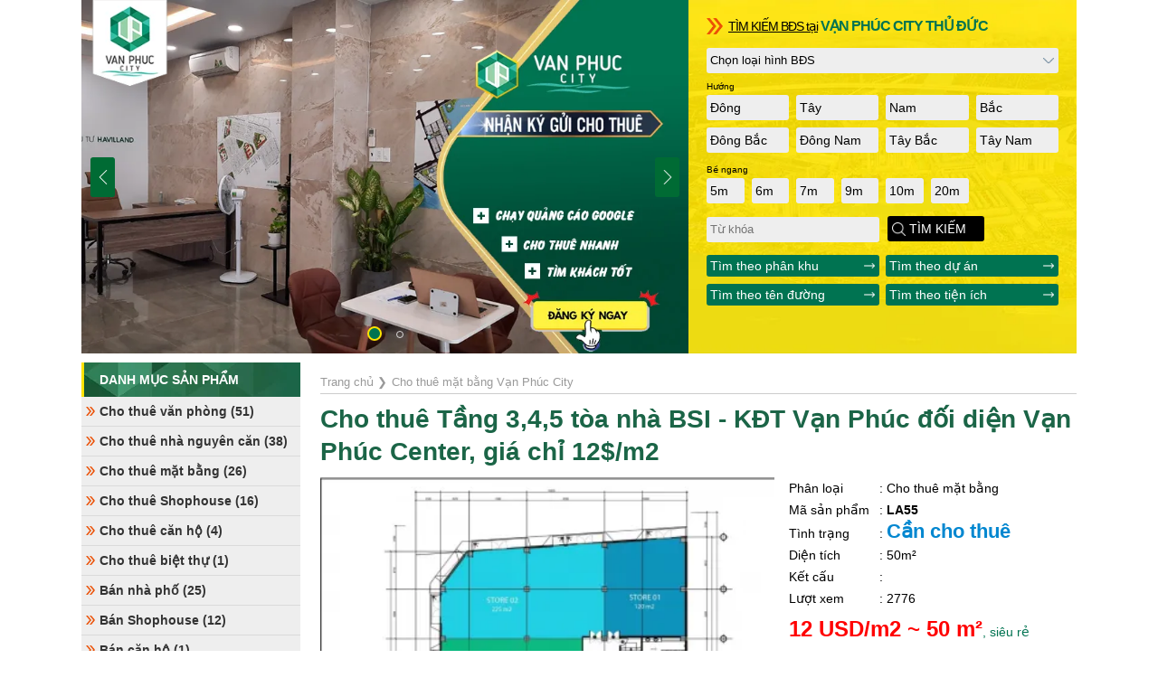

--- FILE ---
content_type: text/html; charset=UTF-8
request_url: https://vanphuccitythuduc.com/toi-cho-thue-toa-nha-kdt-van-phuc-huong-tay-bac-hoan-thien-mat-ngoai-doi-dien-van-phuc-center-gia-500-trieu.html
body_size: 34374
content:

<!DOCTYPE html><html lang="vi"><head><title>Cho thuê Tầng 3,4,5 tòa nhà BSI - KĐT Vạn Phúc đối diện Vạn Phúc Center, giá chỉ 12$/m2</title><meta http-equiv="Content-Type" content="text/html; charset=utf-8"/><meta name="viewport" content="width=device-width"><meta http-equiv="X-UA-Compatible" content="IE=edge,chrome=1"><meta name="title" content="Cho thuê Tầng 3,4,5 tòa nhà BSI - KĐT Vạn Phúc đối diện Vạn Phúc Center, giá chỉ 12$/m2"/><meta name="description" content="Khu Đô Thị Vạn Phúc City Thủ Đức Pháp Lý Hoàn Chỉnh Ngân Hàng Hỗ Trợ 70% Giá Trị. Tôi cho thuê tòa nhà KĐT Vạn Phúc hướng TÂY BẮC, hoàn thiện mặt ngoài. Liên hệ"/><meta name="keywords" content="tòa nhà KĐT Vạn Phúc Vạn Phúc City; tòa nhà KĐT Vạn Phúc Vạn Phúc City hướng Tây Bắc; Vạn Phúc City Thủ Đức" /><link rel="canonical" href="https://vanphuccitythuduc.com/toi-cho-thue-toa-nha-kdt-van-phuc-huong-tay-bac-hoan-thien-mat-ngoai-doi-dien-van-phuc-center-gia-500-trieu.html" /><meta name="robots" content="index, follow"/><meta name="revisit-after" content="1 days"/><meta property="fb:app_id" content="2907078792860859"/><meta itemprop="description" content="Khu Đô Thị Vạn Phúc City Thủ Đức Pháp Lý Hoàn Chỉnh Ngân Hàng Hỗ Trợ 70% Giá Trị. Tôi cho thuê tòa nhà KĐT Vạn Phúc hướng TÂY BẮC, hoàn thiện mặt ngoài. Liên hệ"><meta itemprop="image" content="https://vanphuccitythuduc.com/upload/sanpham/cho-thue-tang-345-toa-nha-bsi--kdt-van-phuc-doi-dien-van-phuc-center-gia-chi-9-m2-1610081461-c713b7.webp"><meta property="og:site_name" content="Vanphuccitythuduc.com"/><meta property="og:type" content="website"/><meta property="og:title" content="Cho thuê Tầng 3,4,5 tòa nhà BSI - KĐT Vạn Phúc đối diện Vạn Phúc Center, giá chỉ 12$/m2"/><meta property="og:url" content="https://vanphuccitythuduc.com/toi-cho-thue-toa-nha-kdt-van-phuc-huong-tay-bac-hoan-thien-mat-ngoai-doi-dien-van-phuc-center-gia-500-trieu.html"/><meta property="og:image" content="https://vanphuccitythuduc.com/upload/sanpham/cho-thue-tang-345-toa-nha-bsi--kdt-van-phuc-doi-dien-van-phuc-center-gia-chi-9-m2-1610081461-c713b7.webp"/><meta property="og:description" content="Khu Đô Thị Vạn Phúc City Thủ Đức Pháp Lý Hoàn Chỉnh Ngân Hàng Hỗ Trợ 70% Giá Trị. Tôi cho thuê tòa nhà KĐT Vạn Phúc hướng TÂY BẮC, hoàn thiện mặt ngoài. Liên hệ"/><meta property="og:locale" content="vi_VN"/><meta name="copyright" content="Vạn Phúc City Thủ Đức"/><meta name="author" content="Vạn Phúc City Thủ Đức"/><meta http-equiv="audience" content="General"/><meta name="resource-type" content="Document"/><meta name="twitter:card" content="summary"><meta name="twitter:site" content="https://vanphuccitythuduc.com/toi-cho-thue-toa-nha-kdt-van-phuc-huong-tay-bac-hoan-thien-mat-ngoai-doi-dien-van-phuc-center-gia-500-trieu.html"><meta name="twitter:title" content="Cho thuê Tầng 3,4,5 tòa nhà BSI - KĐT Vạn Phúc đối diện Vạn Phúc Center, giá chỉ 12$/m2"><meta name="twitter:description" content="Khu Đô Thị Vạn Phúc City Thủ Đức Pháp Lý Hoàn Chỉnh Ngân Hàng Hỗ Trợ 70% Giá Trị. Tôi cho thuê tòa nhà KĐT Vạn Phúc hướng TÂY BẮC, hoàn thiện mặt ngoài. Liên hệ"><link rel="shortcut icon" href="upload/giaodien/van-phuc-city-thu-duc-43fa7f.png" type="image/x-icon"/><link href="upload/giaodien/van-phuc-city-thu-duc-43fa7f.png" rel="apple-touch-icon"/><link href="upload/giaodien/van-phuc-city-thu-duc-43fa7f.png" rel="apple-touch-icon-precomposed"/>
<style type="text/css">@charset "utf-8";a,b,body,button,caption,em,fieldset,figcaption,figure,form,h1,h2,h3,h4,h5,h6,html,i,iframe,img,input,label,legend,li,menu,nav,ol,p,section,select,small,strike,strong,sub,sup,textarea,u,ul{margin:0;padding:0;vertical-align:baseline;border:0;outline:0;list-style:none}*,:after,:before{box-sizing:border-box}html{-webkit-text-size-adjust:none;scroll-behavior:smooth;overflow-x:hidden}input,select{-moz-appearance:none;-webkit-appearance:none}body{font-family:Arial;font-size:14px;line-height:24px;overflow:hidden}.main{clear:both;width:96%;max-width:1100px;margin:0 auto}.main::after{content:' ';display:block;clear:both}img[hide]{display:none}a{text-decoration:none}.rightside h1{margin-bottom:10px; color:#1b6547; margin:10px 0}.content{width:100%;float:none;font-size:16px;}.rightcol{width:30%;float:right}.leftside{width:22%;float:left;z-index:999}.rightside{width:76%;float:right}.btnhotline{display:block;width:180px;position:fixed;bottom:0;left:0;z-index:999}::-webkit-scrollbar{width:8px}::-webkit-scrollbar-track{background-color:#eaeaea}::-webkit-scrollbar-thumb{background-color:#ccc;border-radius:15px}::-webkit-scrollbar-thumb:hover{background-color:#aaa}.mobilehome,.mobilemenu{display:none}.noshow{display: none}.swiper-container{margin:0 auto;position:relative;overflow:hidden;list-style:none;padding:0;z-index:1}.swiper-container-no-flexbox .swiper-slide{float:left}@media screen and (max-width:1024px){.rightside{width:100%;float:none;margin:0;padding:0}.leftside{position:fixed;top:0;left:0;width:80%;z-index:999;margin:0;padding:0;background:#fff;height:100vh;overflow:auto;display:none}.leftside .sticky{position:sticky;top:0;left:0;padding-bottom:100px}.leftside:after{content:'';display:block;clear:both}}</style>
<!-- Google Tag Manager -->
<script>(function(w,d,s,l,i){w[l]=w[l]||[];w[l].push({'gtm.start':
new Date().getTime(),event:'gtm.js'});var f=d.getElementsByTagName(s)[0],
j=d.createElement(s),dl=l!='dataLayer'?'&l='+l:'';j.async=true;j.src=
'https://www.googletagmanager.com/gtm.js?id='+i+dl;f.parentNode.insertBefore(j,f);
})(window,document,'script','dataLayer','GTM-PQ8ZBVL');</script>
<!-- End Google Tag Manager -->

<!-- Global site tag (gtag.js) - Google Analytics -->
<script async src="https://www.googletagmanager.com/gtag/js?id=UA-179135678-1"></script>
<script>
  window.dataLayer = window.dataLayer || [];
  function gtag(){dataLayer.push(arguments);}
  gtag('js', new Date());

  gtag('config', 'UA-179135678-1');
</script>
<script type="text/javascript" >(function(w,d,u){w.readyQ=[];w.bindReadyQ=[];function p(x,y){if(x=="ready"){w.bindReadyQ.push(y);}else{w.readyQ.push(x);}};var a={ready:p,bind:p};w.$=w.jQuery=function(f){if(f===d||f===u){return a}else{p(f)}}})(window,document)</script>
</head>
<body id="content">
  <div class="header"></div>
  <div class="main"><style type="text/css">
ul.hotcategory:after{content:'';display:block;clear:both}ul.hotcategory{width:102%;margin:0 -1%}ul.hotcategory li{width:18%;float:left;margin:1%;position:relative;overflow:hidden}ul.hotcategory li strong{font-size:12px;font-weight:400}ul.hotcategory li a{display:block;position:absolute;width:100%;height:100%;top:0;left:0;background-image:linear-gradient(to bottom right,#007351,rgba(0,115,81,.7),rgba(255,255,255,.1));color:#fff;text-transform:uppercase;padding:10px;line-height:18px}ul.hotcategory li img{height:100%;width:100%;overflow:hidden}ul.hotcategory li a span{display:block;color:#ff0;font-size:11px;text-transform:none}.slidesearch{display:flex}.slidesearch:after{content:'';display:block;clear:both}.slidesearch .right{float:right;width:39%;min-height:20px;background:url(images/bgsearch.webp) center center no-repeat;background-size:cover}.slidesearch .left{float:left;width:61%;position:relative}.slidesearch .left .logomobile{display:block;position:absolute;top:0;left:0;width:200px;z-index:99}.slidesearch .left .logomobile img{max-width:100%;height:auto;max-height:100px}.advancesearch{padding:15px 20px}.advancesearch select{display:block;width:100%;height:28px;line-height:28px;background:#eee url(images/dropdown.webp) right 5px center no-repeat;background-size:12px;border-radius:3px;padding:0 1%}.advancesearch input{display:inline-block;width:49%; margin-right:5px; height:28px;line-height:28px;background:#eee;border-radius:3px;padding:0 1%}.advancesearch p.titsearch{margin-bottom:10px;color:#007351;font-size:16px;display:block; font-weight:bold; height:28px;line-height:28px;background:url(images/right-arrow-orange.webp) left center no-repeat;background-size:18px;padding-left:24px;letter-spacing:-1px}.advancesearch p.titsearch span{text-decoration:underline;color:#000;font-weight:normal;font-size:14px}.advancesearch .submit{height:28px;line-height:28px;background:#000 url(images/search.webp) left 5px center no-repeat;background-size:15px;color:#fff;cursor:pointer;padding:0 20px 0 24px;border-radius:3px;margin-top:10px}.advancesearch ul.othersearch:after{content:'';display:block;clear:both}.advancesearch ul.othersearch{width:102%;margin:0 -1%;margin-top:10px}.advancesearch ul.othersearch li{width:48%;float:left;margin:1%;padding:0 1%;background:#007351 url(images/rightwhite.webp) right 5px center no-repeat;background-size:12px;color:#fff;border-radius:3px;cursor:pointer}.advancesearch ul.othersearch li a{color:#fff}ul.huongbds:after{content:'';display:block;clear:both}ul.huongbds{width:102%;margin:0 -1%}ul.huongbds li{display:block;width:23%;margin:1%;padding:0 1%;height:28px;line-height:28px;float:left;border-radius:3px;cursor:pointer}ul.huongbds li[active='0']{background:#eee}ul.huongbds li[active='1']{background:#20b58f url(images/whitetick.webp) right 5px center no-repeat;background-size:12px;color:#fff}ul.bengang:after{content:'';display:block;clear:both}ul.bengang{width:102%;margin:0 -1%}ul.bengang li{display:block;width:10.5%;margin:1%;padding:0 1%;height:28px;line-height:28px;float:left;border-radius:3px;cursor:pointer}ul.bengang li[active='0']{background:#eee}ul.bengang li[active='1']{background:#20b58f url(images/whitetick.webp) right 5px center no-repeat;background-size:12px;color:#fff}p.title{font-size:10px;line-height:10px;margin-top:10px}.slider-container{position:relative;max-width:100%;overflow:hidden}.slider-container .swiper-slider-pagination{position:absolute;bottom:5px;text-align:center;z-index:99}.slider-container .swiper-pagination-bullet{margin:0 8px!important}.slider-container .swiper-pagination-bullet.swiper-pagination-bullet-active{background:#007351;border:2px solid #ffe400;width:16px;height:16px;transform:translate3d(0,3px,0);-webkit-transform:translate3d(0,3px,0)}.slider-container .swiper-slide img{width:100%!important;height:auto}.slider-container .swiper-button-next{background:#006b34 url(images/slidernext.webp) center center no-repeat;border-radius:3px;background-size:16px}.slider-container .swiper-button-prev{background:#006b34 url(images/sliderback.webp) center center no-repeat;border-radius:3px;background-size:16px}.slider-container .swiper-button-next:hover{background-color:#333}.slider-container .swiper-button-prev:hover{background-color:#333}@media screen and (max-width:768px){.slidesearch{display:block}.slidesearch .right{float:none;width:100%}.slidesearch .left{float:none;width:100%}.slidesearch .left .logomobile{width:100%;text-align:center}.slidesearch .left .logomobile img{max-height:60px}ul.hotcategory li{width:31.3333%;height:70px}ul.hotcategory li img{height:100%;object-fit:cover}ul.hotcategory li:last-child{display:none}.advancesearch .togglemobile{display:none}.advancesearch p.titsearch{padding-left:0}.advancesearch p.titsearch[click='0']{background:url(images/dropdown.webp) right 10px center no-repeat;background-size:18px}.advancesearch p.titsearch[click='1']{background:url(images/dropup.webp) right 10px center no-repeat;background-size:18px}}
</style>

<div class="slidesearch">
  <div class="left"><div class="slider-container">
		<div class="swiper-wrapper"><div class="swiper-slide"><a href="https://vanphuccitythuduc.com/forrent" title="Khu đô thị Vạn Phúc City Thủ Đức"><img src="upload/media/khu-do-thi-van-phuc-city-thu-duc-1637207086-7893bc.webp" alt="Khu đô thị Vạn Phúc City Thủ Đức"/></a></div><div class="swiper-slide"><a href="https://vanphuccitythuduc.com/forrent" title="Khu đô thị Vạn Phúc City Thủ Đức"><img src="upload/media/khu-do-thi-van-phuc-city-thu-duc-1637207945-a275b5.webp" alt="Khu đô thị Vạn Phúc City Thủ Đức"/></a></div></div>
	    <div class="swiper-slider-pagination"></div>
	    <div class="swiper-button-next"></div>
		<div class="swiper-button-prev"></div>
	</div><a href="./" title="Trang chủ | Vạn Phúc City" class="logomobile"><img src="images/logo-vanphuccity.webp?1770109587" alt="Trang chủ | Vạn Phúc City"/></a></div>
  <div class="right advancesearch">
    <p class="titsearch" click="0"><span>TÌM KIẾM BĐS tại</span> VẠN PHÚC CITY THỦ ĐỨC</p>
    <div class="togglemobile">
    <select>
      <option value="0">Chọn loại hình BĐS</option>
      <option value="cho-thue-van-phong">Cho thuê văn phòng</option><option value="cho-thue-nha-nguyen-can">Cho thuê nhà nguyên căn</option><option value="cho-thue-mat-bang">Cho thuê mặt bằng</option><option value="cho-thue-shophouse">Cho thuê Shophouse</option><option value="cho-thue-can-ho">Cho thuê căn hộ</option><option value="cho-thue-biet-thu">Cho thuê biệt thự</option><option value="ban-nha-pho">Bán nhà phố</option><option value="ban-shophouse">Bán Shophouse</option><option value="ban-can-ho">Bán căn hộ</option><option value="ban-biet-thu">Bán biệt thự</option>
    </select>
    <p class="title">Hướng</p>
    <ul class="huongbds multichoice" name="huong"><li value="5" active="0">Đông</li><li value="6" active="0">Tây</li><li value="24" active="0">Nam</li><li value="25" active="0">Bắc</li><li value="26" active="0">Đông Bắc</li><li value="27" active="0">Đông Nam</li><li value="28" active="0">Tây Bắc</li><li value="29" active="0">Tây Nam</li></ul>
    <p class="title">Bề ngang</p>
    <ul class="bengang multichoice" name="ngang"><li value="30" active="0">5m</li><li value="31" active="0">6m</li><li value="32" active="0">7m</li><li value="33" active="0">9m</li><li value="34" active="0">10m</li><li value="466" active="0">20m</li></ul>
    <input type="text" name="key" placeholder="Từ khóa"/>
    <div class="submit" click="0">TÌM KIẾM</div>
    <ul class="othersearch">
      <li><a href="tag.html&phankhu" title="Tìm theo phân khu Vạn Phúc City">Tìm theo phân khu</a></li>
      <li><a href="tag.html&duan" title="Tìm theo dự án Vạn Phúc City">Tìm theo dự án</a></li>
      <li><a href="tag.html&tenduong" title="Tìm theo tên đường Vạn Phúc City">Tìm theo tên đường</a></li>
      <li><a href="tag.html&tienich" title="Tìm theo tiện ích Vạn Phúc City">Tìm theo tiện ích</a></li>
    </ul>
    </div>
  </div>
</div>
<script type="text/javascript">
function khongdau(str) {
  if(str && str!=''){
    str = str.replace(/à|á|ạ|ả|ã|â|ầ|ấ|ậ|ẩ|ẫ|ă|ằ|ắ|ặ|ẳ|ẵ/g,"a"); 
      str = str.replace(/è|é|ẹ|ẻ|ẽ|ê|ề|ế|ệ|ể|ễ/g,"e"); 
      str = str.replace(/ì|í|ị|ỉ|ĩ/g,"i"); 
      str = str.replace(/ò|ó|ọ|ỏ|õ|ô|ồ|ố|ộ|ổ|ỗ|ơ|ờ|ớ|ợ|ở|ỡ/g,"o"); 
      str = str.replace(/ù|ú|ụ|ủ|ũ|ư|ừ|ứ|ự|ử|ữ/g,"u"); 
      str = str.replace(/ỳ|ý|ỵ|ỷ|ỹ/g,"y"); 
      str = str.replace(/đ/g,"d");
      str = str.replace(/À|Á|Ạ|Ả|Ã|Â|Ầ|Ấ|Ậ|Ẩ|Ẫ|Ă|Ằ|Ắ|Ặ|Ẳ|Ẵ/g, "A");
      str = str.replace(/È|É|Ẹ|Ẻ|Ẽ|Ê|Ề|Ế|Ệ|Ể|Ễ/g, "E");
      str = str.replace(/Ì|Í|Ị|Ỉ|Ĩ/g, "I");
      str = str.replace(/Ò|Ó|Ọ|Ỏ|Õ|Ô|Ồ|Ố|Ộ|Ổ|Ỗ|Ơ|Ờ|Ớ|Ợ|Ở|Ỡ/g, "O");
      str = str.replace(/Ù|Ú|Ụ|Ủ|Ũ|Ư|Ừ|Ứ|Ự|Ử|Ữ/g, "U");
      str = str.replace(/Ỳ|Ý|Ỵ|Ỷ|Ỹ/g, "Y");
      str = str.replace(/Đ/g, "D");
      str = str.replace(/’/g, "");
      // Một vài bộ encode coi các dấu mũ, dấu chữ như một kí tự riêng biệt nên thêm hai dòng này
      str = str.replace(/\u0300|\u0301|\u0303|\u0309|\u0323/g, ""); // ̀ ́ ̃ ̉ ̣  huyền, sắc, ngã, hỏi, nặng
      str = str.replace(/\u02C6|\u0306|\u031B/g, ""); // ˆ ̆ ̛  Â, Ê, Ă, Ơ, Ư
      // Bỏ các khoảng trắng liền nhau
      str = str.replace(/ + /g," ");
      str = str.trim();
      str = str.replace(/ +-+ /g," ");
      // Bỏ dấu câu, kí tự đặc biệt
      str = str.replace(/!|@|%|\^|\*|\(|\)|\+|\=|\<|\>|\?|\/|,|\:|\;|\'|\"|\&|\#|\[|\]|~|\$|_|`|-|{|}|\||\\/g," ");
      str = str.replace(/!|\.|\\/g,"");
      str = str.replace('   ',' ');
      return str;
  }
    
}
$(function() {
    $("body").on("click", ".multichoice li", function() {
        0 == $(this).attr("active") ? $(this).attr("active", 1) : $(this).attr("active", 0)
    }), $("body").on("click", ".advancesearch .submit[click='0']", function() {
        $(this).attr("click", 1);
        var i = $(this).parents(".advancesearch"),
            t = i.find("select").val();
        if (0 == t){
          var key=$(this).closest(".advancesearch").find("input[name='key']").val();
          if(key==''){
            return alert("Vui lòng chọn loại hình cần tìm!"), $(this).attr("click", 0), !1;
          }
          else{
            key=key=khongdau(key);
            key=key.replace(/ /g,"_");
            window.location.href='tag.html&'+key; return false;
          }
        } 
        t += "#search";
        var c = "";
        i.find("ul[name='huong'] li[active='1']").each(function() {
            c += $(this).attr("value") + ","
        }), "" != (c = c.slice(0, -1)) && (t += "&huong=" + c);
        var a = "";
        i.find("ul[name='ngang'] li[active='1']").each(function() {
            a += $(this).attr("value") + ","
        }), "" != (a = a.slice(0, -1)) && (t += "&ngang=" + a), window.location.hash ? (window.location.href = t, window.location.reload(0)) : window.location.href = t
    }), $("body").on("click", ".advancesearch p.titsearch[click]", function() {
        0 == $(this).attr("click") ? $(this).attr("click", 1) : $(this).attr("click", 0), $(this).parents(".advancesearch").find(".togglemobile").slideToggle()
    })
});
</script></div> 
  <div class="main">
    <div class="clr10"></div>
    <div class="rightside noshow"><style type="text/css">
	.box .product.v3_1{width: 23%}
	.product-container{position: relative; overflow: hidden}
    .product-container .swiper-product-pagination{position: absolute; bottom:20px; text-align: center; z-index: 99}
    .product-container .swiper-pagination-bullet{margin: 0 8px !important; background: #ccc}
    .product-container .swiper-pagination-bullet.swiper-pagination-bullet-active{background: #ff5622; border:2px solid #111; width: 16px; height: 16px; transform: translate3d(0px, 3px, 0); -webkit-transform: translate3d(0px, 3px, 0);}
	.product-container .swiper-slide img{width: 100%; height: auto}

	.social-buttons:after{content: ''; display: block; clear: both}
	.social-buttons img{height: 20px; width: auto}
	.social-buttons a{display: block; float: left; margin-right: 5px}
	.cgallery{ width:60%; float:left; position: relative} 
	.cinfo{ width: 38%; float: right; position: relative}
	h1{margin-bottom: 20px; line-height: 36px}
	.category span{display: inline-block; width: 100px}
	.category a{ font-weight: bold; font-size: 22px;  }
	.textmoi{ display: block; padding: 10px; box-sizing: border-box; border-radius: 5px;border: 2px dashed#0287D0; margin-bottom: 20px; background: #f7f0b1 }
	.textmoi a{ font-weight: bold; font-size: 16px }
	p.price{font-size: 24px; font-weight: bold; color:#f00; display: block; margin:10px 0;}
	p.price span{font-weight: normal; font-size: 14px; color: #007351; display: inline-block}
	
	.productdetail{margin-bottom: 30px}
	.thongsokythuat ul{border:1px solid #ccc; margin: 20px 0}
	.thongsokythuat ul:after{content: ''; display: block; clear: both}
	.thongsokythuat li{width: 100%; float: left; padding-left: 1%; line-height: 28px; border-bottom: 1px solid #ccc}
	.thongsokythuat li:nth-last-child(1):nth-child(odd){border-bottom: none}
	.thongsokythuat li div.name{width: 35%; float: left; font-weight: bold}
	.thongsokythuat li div.info{width: 65%; float: left}


	.cinfo .category strong.giaban{font-size: 18px; color:#c00;}

	ul.diemnoibat li{width: 100%; float: none; margin:10px 0; line-height: 20px} ul.diemnoibat li:after{content: ''; display:  block; clear: both}
	ul.diemnoibat li img{ width: 40px; float: left; margin-right: 10px }
	ul.diemnoibat li strong{display: block;}

	.processcart{margin:10px 0;} .processcart:after{content: ''; display: block; clear: both}
	.processcart span.control{display: block; width: 32px; height: 32px; line-height: 32px; text-align: center; font-size: 18px; background: #ccc; color:#111; cursor: pointer; border-radius: 3px; float: left}
	.processcart span.control:hover{background: #f34111; color:#fff;}
	.processcart input{display:block; float: left; height: 32px; line-height: 32px; width: 100px; background: #ccc; border-radius: 3px; margin:0 5px; text-align: center}
	@media screen and (max-width: 768px)
	{
		.productdetail .thongsokythuat li{width: 100%; padding:0 1%; height: auto; min-height: 32px}
		.productdetail ul.tab li{padding:0 10px; font-size: 13px}
	}
</style>
<script type="text/javascript">
	$(function(){
		$("body").on("click",".productdetail ul.tab li",function(){
			$(".productdetail ul.tab li").attr("show",0);
			$(this).attr("show",1);
			var name=$(this).attr("name");
			$(".productdetail div[show]").attr("show",0);
			$(".productdetail div."+name).attr("show",1);
		})
	})
</script>

<ol itemscope itemtype="http://schema.org/BreadcrumbList"><li itemprop="itemListElement" itemscope
	      itemtype="http://schema.org/ListItem"><a itemprop="item" href="./"><span itemprop="name">Trang chủ</span></a> ❯ <meta itemprop="position" content="1" /></li><li itemprop="itemListElement" itemscope itemtype="http://schema.org/ListItem"><a itemprop="item" href="cho-thue-mat-bang"><span itemprop="name">Cho thuê mặt bằng Vạn Phúc City</span></a><meta itemprop="position" content="2" /></li></ol>
	<h1>Cho thuê Tầng 3,4,5 tòa nhà BSI - KĐT Vạn Phúc đối diện Vạn Phúc Center, giá chỉ 12$/m2</h1>
	<div class="cinfo procart">
		<p class="category"><span>Phân loại</span>: Cho thuê mặt bằng</p>
		<p class="category"><span>Mã sản phẩm</span>: <strong class="mahang">LA55</strong></p>
		<p class="category"><span>Tình trạng</span>: <a class="highlight">Cần cho thuê</a></p><p class="category"><span>Diện tích</span>: 50m²</p><p class="category"><span>Kết cấu</span>: </p>
	    <p class="category"><span>Lượt xem</span>: 2776</p>
	    <p class="price">12 USD/m2 ~ 50 m²<span>, siêu rẻ<span></p>
	         
	    <div class="chuky"><div bgcolor="bgc5eff7" border="dashed1px" bordercolor="bg909090" class="proform" color="cffffff" padall="px10">
<p>Anh/Chị tên gì?<br />
<input name="sTen" type="text" /></p>

<p>Số điện thoại cần tư vấn?<input name="sDienthoai" type="tel" /></p>

<p bgcolor="bg006600" bordercolor="bg006600" button="mediumi" class="submit" color="bgffffff" icon="icart-white" radius="radius5px" size="size14"><strong>YÊU CẦU TƯ VẤN</strong></p>
</div></div>
	</div>
	<div class="cgallery">
		<div class="product-container">
			<div class="swiper-wrapper">
				<div class="swiper-slide"><img src="upload/sanpham/thumbs/cho-thue-tang-345-toa-nha-bsi--kdt-van-phuc-doi-dien-van-phuc-center-gia-chi-9-m2-1610081461-c713b7.webp" data-src="upload/sanpham/large/cho-thue-tang-345-toa-nha-bsi--kdt-van-phuc-doi-dien-van-phuc-center-gia-chi-9-m2-1610081461-c713b7.webp" alt="Cho thuê Tầng 3,4,5 tòa nhà BSI - KĐT Vạn Phúc đối diện Vạn Phúc Center, giá chỉ 12$/m2" class="lazy"/></div>
	<div class="swiper-slide"><img src="upload/sanpham/thumbs/toi-cho-thue-toa-nha-kdt-van-phuc-huong-tay-bac-hoan-thien-mat-ngoai-doi-dien-van-phuc-center-gia-500-trieu-1604225382-04d6b5.webp" data-src="upload/sanpham/large/toi-cho-thue-toa-nha-kdt-van-phuc-huong-tay-bac-hoan-thien-mat-ngoai-doi-dien-van-phuc-center-gia-500-trieu-1604225382-04d6b5.webp" alt="Cho thuê Tầng 3,4,5 tòa nhà BSI - KĐT Vạn Phúc đối diện Vạn Phúc Center, giá chỉ 12$/m2" class="lazy"/></div>
	<div class="swiper-slide"><img src="upload/sanpham/thumbs/toi-cho-thue-toa-nha-kdt-van-phuc-huong-tay-bac-hoan-thien-mat-ngoai-doi-dien-van-phuc-center-gia-500-trieu-1604225383-f009c6.webp" data-src="upload/sanpham/large/toi-cho-thue-toa-nha-kdt-van-phuc-huong-tay-bac-hoan-thien-mat-ngoai-doi-dien-van-phuc-center-gia-500-trieu-1604225383-f009c6.webp" alt="Cho thuê Tầng 3,4,5 tòa nhà BSI - KĐT Vạn Phúc đối diện Vạn Phúc Center, giá chỉ 12$/m2" class="lazy"/></div>
	<div class="swiper-slide"><img src="upload/sanpham/thumbs/toi-cho-thue-toa-nha-kdt-van-phuc-huong-tay-bac-hoan-thien-mat-ngoai-doi-dien-van-phuc-center-gia-500-trieu-1604225384-ab848b.webp" data-src="upload/sanpham/large/toi-cho-thue-toa-nha-kdt-van-phuc-huong-tay-bac-hoan-thien-mat-ngoai-doi-dien-van-phuc-center-gia-500-trieu-1604225384-ab848b.webp" alt="Cho thuê Tầng 3,4,5 tòa nhà BSI - KĐT Vạn Phúc đối diện Vạn Phúc Center, giá chỉ 12$/m2" class="lazy"/></div>
			</div>
		    <div class="swiper-product-pagination"></div>
		</div>
		<div class="social-buttons">
			<p>Chia sẻ:</p> 
	        <a rel="nofollow" target="_blank" href="https://www.facebook.com/sharer/sharer.php?u=https://vanphuccitythuduc.com/toi-cho-thue-toa-nha-kdt-van-phuc-huong-tay-bac-hoan-thien-mat-ngoai-doi-dien-van-phuc-center-gia-500-trieu.html" title="Chia sẻ lên Facebook">
	            <img alt="Chia sẻ lên Facebook" width="25" src="images/f-icon.png">
	        </a>
	            <a rel="nofollow" target="_blank" href="https://twitter.com/share?text=&amp;url=https://vanphuccitythuduc.com/toi-cho-thue-toa-nha-kdt-van-phuc-huong-tay-bac-hoan-thien-mat-ngoai-doi-dien-van-phuc-center-gia-500-trieu.html" title="Chia sẻ lên Twitter">
	            <img alt="Chia sẻ lên Twitter" width="25" src="images/t-icon.png">
	        </a>
	            <a rel="nofollow" target="_blank" href="https://www.linkedin.com/shareArticle?mini=true&amp;url=https://vanphuccitythuduc.com/toi-cho-thue-toa-nha-kdt-van-phuc-huong-tay-bac-hoan-thien-mat-ngoai-doi-dien-van-phuc-center-gia-500-trieu.html" title="Chia sẻ lên Linkedin">
	            <img alt="Chia sẻ lên Linkedin" width="25" src="images/in-icon.png">
	        </a>
	            <a rel="nofollow" target="_blank" href="https://www.pinterest.com/pin/create/button/?url=https://vanphuccitythuduc.com/toi-cho-thue-toa-nha-kdt-van-phuc-huong-tay-bac-hoan-thien-mat-ngoai-doi-dien-van-phuc-center-gia-500-trieu.html&amp;media=&amp;description=Cho thuê Tầng 3,4,5 tòa nhà BSI - KĐT Vạn Phúc đối diện Vạn Phúc Center, giá chỉ 12$/m2" title="Chia sẻ lên Pinterest">
	            <img alt="Chia sẻ lên Pinterest" width="25" src="images/p-icon.png">
	        </a>
	            <a rel="nofollow" target="_blank" href="https://mail.google.com/mail/u/0/?view=cm&amp;fs=1&amp;to&amp;su=&amp;body=Cho thuê Tầng 3,4,5 tòa nhà BSI - KĐT Vạn Phúc đối diện Vạn Phúc Center, giá chỉ 12$/m2" title="Chia sẻ lên Gmail">
	            <img alt="Chia sẻ lên Gmail" width="25" src="images/g-icon.png">
	        </a>
	    </div>
	</div>
	<div class="clr10"></div>
	
	<p><strong color="bgff0000">Cần cho thuê Gấp các sàn trống tòa nhà  BSI, Đường Nguyễn Thị Nhung, ngay trung tâm thương mại Vạn Phúc Center</strong></p><p>
Vị trí: mặt tiền đường Nguyễn Thị Nhung rộng 35m, Diện tích từ 50- 200m2 với thiết kế Hầm + 6 tầng<br>
Vị trí phù hợp kinh doanh đa lĩnh vực. Cách trung tâm Quận 1 chỉ hơn 7km - Điểm mạnh lớn nhất của Vạn Phúc.  Rất thích hợp để ở hoặc cho thuê làm Trụ sở Công ty, Văn phòng đại diện, Office, Văn phòng kinh doanh, Lớp dạy học, Shop online, mở chuỗi Coffee, Spa, Store, cửa hàng tiện lợi, đi lại dễ dàng, có hầm để xe, Khu vực an ninh, có camera giám sát, chốt chặn bảo vệ<br>
Giá thuê: 12 USD/m2 (giá chưa bao gồm phí quản lý và VAT)<br>
Phí quản lý: 3USD/tháng<br>
Các chi phí khác: ô tô: 1,2tr/tháng; xe máy 120k/tháng; điện 3950 vnd/kw; 19k/m3 nước<br>
<strong color="bg009900" size="size18">Nay cho thuê <u color="bgff0000" size="size24">giá 12 USD/m2</u></strong> <br>
<br>
Nhà phố thương mại mặt tiền <strong><a href="https://vanphuccitythuduc.com/ban-shophouse-nguyen-thi-nhung" title="Bán Shophouse 
Đường Nguyễn Thị Nhung Thủ đức&lt;/p&gt;
"> Đường Nguyễn Thị Nhung Thủ đức</a> </strong>sở hữu vị trí đẹp nhất nhì Khu đô thị Vạn Phúc City. Tọa lạc trục đường huyết mạch hoạt động nhộn nhịp nhất hiện nay của khu đô thị là Nguyễn Thị Nhung (35m) kết nối xuyên suốt từ Quốc lộ 13 đến đường ven sông Sài Gòn. Nằm liền kề với công viên giải trí Ocean World Ho Chi Minh và cụm trung tâm thương mại, hình thành nên những tuyến phố thương mại sầm uất và phồn vinh nhất.<br>
<br>
<em color="bg0287d0"></em></p>
	<div class="thongsokythuat"><ul><li><div class="name">Hướng</div><div class="info">Tây Bắc</div></li><li><div class="name">Diện tích</div><div class="info">1000m2 </div></li><li><div class="name">Kết cấu</div><div class="info">Hầm + trệt + 4 lầu + sân thượng</div></li><li><div class="name">Giá bán</div><div class="info">12 USD/m2</div></li><li><div class="name">Tên đường</div><div class="info">Đường Nguyễn Thị Nhung</div></li><li><div class="name">Phân khu</div><div class="info">Block A, Khu Vạn Phúc 1</div></li><li><div class="name">Dự án</div><div class="info">Shophouse Nguyễn Thị Nhung</div></li><li><div class="name">Pháp lý</div><div class="info">hợp đồng lâu dài</div></li><li><div class="name">Bề ngang</div><div class="info">10m</div></li><li><div class="name">Đường rộng</div><div class="info">35m</div></li><li><div class="name">Nội thất</div><div class="info">hoàn thiện mặt ngoài</div></li><li><div class="name">Tiện ích xung quanh</div><div class="info">Kênh Sông Trăng, Trung tâm thương mại Vạn Phúc Center, Hồ Đại Nhật, Công viên giải trí Quốc tế Ocean World</div></li></ul></div>
	<div class="clr10"></div>
	<div class="clr10"></div>
	<h3 class="otherproduct">XEM THÊM</h3>
	<ul class="box"><li class="product" huong="28" ngang="30">
		        
		        <a href="du-cho-cho-thue-tang-tret-lam-van-phong-huong-tay-bac-5x20m-nha-moi-xay-doi-dien-benh-vien.html" title="Dư chỗ cho thuê TẦNG TRỆT làm văn phòng hướng Tây Bắc 5x20m, nhà mới xây đối diện Bệnh Viện" class="img"><img src="upload/sanpham/thumbs/du-cho-cho-thue-tang-tret-lam-van-phong-huong-tay-bac-5x20m-nha-moi-xay-doi-dien-benh-vien-1624609350-481e4c.webp" alt="Dư chỗ cho thuê TẦNG TRỆT làm văn phòng hướng Tây Bắc 5x20m, nhà mới xây đối diện Bệnh Viện"/><span status>Đã cho thuê</span></a>
		        <a href="du-cho-cho-thue-tang-tret-lam-van-phong-huong-tay-bac-5x20m-nha-moi-xay-doi-dien-benh-vien.html" title="Dư chỗ cho thuê TẦNG TRỆT làm văn phòng hướng Tây Bắc 5x20m, nhà mới xây đối diện Bệnh Viện" class="name">Dư chỗ cho thuê TẦNG TRỆT làm văn phòng hướng Tây Bắc 5x20m, nhà mới xây đối diện Bệnh Viện</a>        
		        <p class="price">11 triệu<span> ~ 100 m², giảm thêm</span></p>
		        
		    </li>
			<li class="product" huong="29" ngang="32">
		        
		        <a href="toi-cho-thue-mat-bang-tang-tretlung-phia-sau-duong-nguyen-thi-nhung-full-noi-that-gia-25-trieu.html" title="Tôi cho thuê mặt bằng Tầng TRỆT+LỬNG phía sau đường Nguyễn Thị Nhung, full nội thất giá 33 triệu" class="img"><img src="upload/sanpham/thumbs/toi-cho-thue-mat-bang-tang-tret-lung-phia-sau-duong-nguyen-thi-nhung-full-noi-that-gia-25-trieu-1610960420-cd0db7.webp" alt="Tôi cho thuê mặt bằng Tầng TRỆT+LỬNG phía sau đường Nguyễn Thị Nhung, full nội thất giá 33 triệu"/><span status>Cần cho thuê</span></a>
		        <a href="toi-cho-thue-mat-bang-tang-tretlung-phia-sau-duong-nguyen-thi-nhung-full-noi-that-gia-25-trieu.html" title="Tôi cho thuê mặt bằng Tầng TRỆT+LỬNG phía sau đường Nguyễn Thị Nhung, full nội thất giá 33 triệu" class="name">Tôi cho thuê mặt bằng Tầng TRỆT+LỬNG phía sau đường Nguyễn Thị Nhung, full nội thất giá 33 triệu</a>        
		        <p class="price">33 triệu<span> ~ 200 m², giá rẻ nhất</span></p>
		        
		    </li>
			<li class="product" huong="0" ngang="466">
		        
		        <a href="cho-thue-clubhouse-kenh-song-trang-ngay-trung-tam-ho-dai-nhat-gia-120-trieu.html" title="Cho thuê Clubhouse Kênh Sông Trăng, ngay trung tâm Hồ Đại Nhật giá 120 triệu" class="img"><img src="upload/sanpham/thumbs/cho-thue-clubhouse-kenh-song-trang-ngay-trung-tam-ho-dai-nhat-gia-120-trieu-1611024145-cee631.webp" alt="Cho thuê Clubhouse Kênh Sông Trăng, ngay trung tâm Hồ Đại Nhật giá 120 triệu"/><span status>Cần cho thuê</span></a>
		        <a href="cho-thue-clubhouse-kenh-song-trang-ngay-trung-tam-ho-dai-nhat-gia-120-trieu.html" title="Cho thuê Clubhouse Kênh Sông Trăng, ngay trung tâm Hồ Đại Nhật giá 120 triệu" class="name">Cho thuê Clubhouse Kênh Sông Trăng, ngay trung tâm Hồ Đại Nhật giá 120 triệu</a>        
		        <p class="price">120 triệu<span> ~ 577 m², miễn trung gian</span></p>
		        
		    </li>
			<li class="product" huong="0" ngang="34">
		        
		        <a href="khach-cho-thue-nha-mat-tien-hoan-thien-noi-that-view-cong-vien-gia-30-trieu.html" title="Cho thuê Clubhouse tại Khu đô thị Vạn Phúc phù hợp với dịch vụ F&B, Cafe chỉ 38 triệu" class="img"><img src="upload/sanpham/thumbs/khach-cho-thue-nha-mat-tien-hoan-thien-noi-that-view-cong-vien-gia-30-trieu-1610512779-4adcbf.webp" alt="Cho thuê Clubhouse tại Khu đô thị Vạn Phúc phù hợp với dịch vụ F&B, Cafe chỉ 38 triệu"/><span status>Cần cho thuê</span></a>
		        <a href="khach-cho-thue-nha-mat-tien-hoan-thien-noi-that-view-cong-vien-gia-30-trieu.html" title="Cho thuê Clubhouse tại Khu đô thị Vạn Phúc phù hợp với dịch vụ F&B, Cafe chỉ 38 triệu" class="name">Cho thuê Clubhouse tại Khu đô thị Vạn Phúc phù hợp với dịch vụ F&B, Cafe chỉ 38 triệu</a>        
		        <p class="price">38 triệu<span> ~ 60 m², siêu rẻ</span></p>
		        
		    </li>
			<li class="product" huong="27" ngang="32">
		        
		        <a href="cho-thue-ham-tret-lau-1-can-goc-hai-mat-tien-full-noi-that-ngay-khu-sam-uat-gia-chi-40-trieu.html" title="Cho thuê Hầm, trệt, lầu 1 Căn góc hai mặt tiền, full nội thất ngay khu sầm uất giá chỉ 66 triệu" class="img"><img src="upload/sanpham/thumbs/cho-thue-ham-tret-lau-1-can-goc-hai-mat-tien-full-noi-that-ngay-khu-sam-uat-gia-chi-40-trieu-1610338425-8abdef.webp" alt="Cho thuê Hầm, trệt, lầu 1 Căn góc hai mặt tiền, full nội thất ngay khu sầm uất giá chỉ 66 triệu"/><span status>Đã cho thuê</span></a>
		        <a href="cho-thue-ham-tret-lau-1-can-goc-hai-mat-tien-full-noi-that-ngay-khu-sam-uat-gia-chi-40-trieu.html" title="Cho thuê Hầm, trệt, lầu 1 Căn góc hai mặt tiền, full nội thất ngay khu sầm uất giá chỉ 66 triệu" class="name">Cho thuê Hầm, trệt, lầu 1 Căn góc hai mặt tiền, full nội thất ngay khu sầm uất giá chỉ 66 triệu</a>        
		        <p class="price">66 triệu<span> ~ 300 m², giá rẻ nhất</span></p>
		        
		    </li>
			<li class="product" huong="27" ngang="34">
		        <div class="icontext mauD91E18">Giá thương lượng</div>
		        <a href="cho-thue-ngay-can-goc-hai-mat-tien-huong-dong-nam-hoan-thien-noi-that-ngay-truc-duong-thuong-mai-sam-uat.html" title="Cho thuê Căn góc hai mặt tiền hướng Đông Nam, hoàn thiện nội thất ngay trục đường thương mại sầm uất" class="img"><img src="upload/sanpham/thumbs/cho-thue-ngay-can-goc-hai-mat-tien-huong-dong-nam-hoan-thien-noi-that-truc-duong-thuong-mai-gia-100-trieu-1606122064-55f8dc.webp" alt="Cho thuê Căn góc hai mặt tiền hướng Đông Nam, hoàn thiện nội thất ngay trục đường thương mại sầm uất"/><span status>Cần cho thuê</span></a>
		        <a href="cho-thue-ngay-can-goc-hai-mat-tien-huong-dong-nam-hoan-thien-noi-that-ngay-truc-duong-thuong-mai-sam-uat.html" title="Cho thuê Căn góc hai mặt tiền hướng Đông Nam, hoàn thiện nội thất ngay trục đường thương mại sầm uất" class="name">Cho thuê Căn góc hai mặt tiền hướng Đông Nam, hoàn thiện nội thất ngay trục đường thương mại sầm...</a>        
		        <p class="price">106 triệu<span> ~ 245 m², giá tốt nhất</span></p>
		        
		    </li></ul></div>
    <div class="leftside"><div class="sticky"><style type="text/css">
.hvr-bounce-to-right{display:inline-block;vertical-align:middle;-webkit-transform:translateZ(0);transform:translateZ(0);box-shadow:0 0 1px transparent;-webkit-backface-visibility:hidden;backface-visibility:hidden;-moz-osx-font-smoothing:grayscale;position:relative;-webkit-transition-property:color;transition-property:color;-webkit-transition-duration:.5s;transition-duration:.5s}.hvr-bounce-to-right:before{content:"";position:absolute;z-index:-1;top:0;left:0;right:0;bottom:0;background:#fafffe;-webkit-transform:scaleX(0);transform:scaleX(0);-webkit-transform-origin:0 50%;transform-origin:0 50%;-webkit-transition-property:transform;transition-property:transform;-webkit-transition-duration:.5s;transition-duration:.5s;-webkit-transition-timing-function:ease-out;transition-timing-function:ease-out}.hvr-bounce-to-right:active,.hvr-bounce-to-right:focus,.hvr-bounce-to-right:hover{color:#fff}.hvr-bounce-to-right:active:before,.hvr-bounce-to-right:focus:before,.hvr-bounce-to-right:hover:before{-webkit-transform:scaleX(1);transform:scaleX(1);-webkit-transition-timing-function:cubic-bezier(.52,1.64,.37,.66);transition-timing-function:cubic-bezier(.52,1.64,.37,.66)}.firstcat a{color:#fff}.firstcat a:hover{text-decoration:none}.leftmenu{margin:0;padding:0}.leftmenu li{background:#eee url(images/right-arrow-orange.webp) left 5px center no-repeat;background-size:10px;margin:0;padding:0;border-bottom:.5px solid #dadada;cursor:pointer;position:relative;transition:.3s}.leftmenu li:last-child{border-bottom:0}.leftmenu li>ul{position:absolute;top:0;left:100%;width:250px;display:none;z-index:99999;padding:0;padding-left:.5px;background:#fff}.leftmenu li:hover{background-color:#ccc}.leftmenu li:hover>ul{display:block;top:0}.leftmenu li a{display:block;font-weight:700;color:#333;padding:0 5px 0 20px;line-height:32px;text-decoration:none}.leftmenu li a:hover{color:#007351;font-weight:700}
</style>
<div class="firstcat">Danh Mục Sản Phẩm</div>
<ul class="leftmenu"><li><a href="cho-thue-van-phong" title="Cho thuê văn phòng Vạn Phúc City">Cho thuê văn phòng (51)</a></li><li><a href="cho-thue-nha-nguyen-can" title="Cho thuê nhà nguyên căn Vạn Phúc City - THỦ ĐỨC">Cho thuê nhà nguyên căn (38)</a></li><li><a href="cho-thue-mat-bang" title="Cho thuê mặt bằng Vạn Phúc City">Cho thuê mặt bằng (26)</a></li><li><a href="cho-thue-shophouse" title="Cho thuê Shophouse Vạn Phúc City">Cho thuê Shophouse (16)</a></li><li><a href="cho-thue-can-ho" title="Cho thuê căn hộ Vạn Phúc City">Cho thuê căn hộ (4)</a></li><li><a href="cho-thue-biet-thu" title="Cho thuê biệt thự Vạn Phúc City">Cho thuê biệt thự (1)</a></li><li><a href="ban-nha-pho" title="Bán nhà phố Vạn Phúc City - GIÁ TỐT CHỦ ĐẦU TƯ từ 10 tỷ">Bán nhà phố (25)</a></li><li><a href="ban-shophouse" title="Bán Shophouse Vạn Phúc City - ĐƯỜNG LỚN 35m, NGANG 9m">Bán Shophouse (12)</a></li><li><a href="ban-can-ho" title="Bán căn hộ Vạn Phúc City - MỞ BÁN 5/2021 khởi điểm 80tr/m2">Bán căn hộ (1)</a></li><li><a href="ban-biet-thu" title="Bán biệt thự Vạn Phúc City - CHỈ 27 CĂN CỰC HIẾM">Bán biệt thự (3)</a></li></ul>
<script type="text/javascript">
$(function(){$("ul.leftmenu a").each(function(){$(this).addClass("hvr-bounce-to-right")}),$("body").on("click",".mobilemenu",function(){0==$(this).attr("click")?$(this).attr("click",1):$(this).attr("click",0),$(".leftside").slideToggle()})});
</script><style type="text/css">
  ul.menuseo{background:#eee; padding:5px; max-height: 300px; overflow: hidden; overflow-y: auto}
  ul.menuseo a{color:#333}  ul.menuseo a:hover{text-decoration: underline; color: #1b6547}
  ul.menuseo li.root{background:url(images/paper.webp) top 7px left no-repeat; background-size: 10px; padding-left: 15px; font-weight: bold}
  ul.menuseo li.sub{background:url(images/oval.webp) top 5px left no-repeat; background-size: 10px; padding-left: 15px; margin-left: 15px; font-size: 13px; line-height: 20px}
</style>
<div class="firstcat martop">Tìm theo Dự án</div><ul class="menuseo"><li class="root">Sunlake Shop Villas</li><li class="sub"><a href="ban-biet-thu-sunlake-shop-villas" title="Bán biệt thự Sunlake Shop Villas - CHỈ 32 CĂN, CHIẾT KHẤU 12%">Bán biệt thự Sunlake Shop Villas (1)</a></li><li class="sub"><a href="cho-thue-biet-thu-sunlake-shop-villas" title="Cho thuê biệt thự Sunlake Shop Villas - Thiết kế phong cách Châu Âu">Cho thuê biệt thự Sunlake Shop Villas (1)</a></li><li class="root">Royal Vạn Phúc</li><li class="sub"><a href="ban-shophouse-royal-van-phuc" title="Bán Shophouse Royal Vạn Phúc - PHỐ ĐI BỘ THỜI THƯỢNG">Bán Shophouse Royal Vạn Phúc (2)</a></li><li class="sub"><a href="cho-thue-shophouse-royal-van-phuc" title="Cho thuê Shophouse Royal Vạn Phúc - TUYẾN PHỐ ĐI BỘ">Cho thuê Shophouse Royal Vạn Phúc</a></li><li class="root">Luxury Shophouse</li><li class="sub"><a href="ban-luxury-shophouse-van-phuc-city" title="Bán Luxury Shophouse Vạn Phúc City">Bán Luxury Shophouse Vạn Phúc City (5)</a></li><li class="sub"><a href="cho-thue-luxury-shophouse-van-phuc-city" title="Cho thuê Luxury Shophouse Vạn Phúc City">Cho thuê Luxury Shophouse Vạn Phúc City (18)</a></li><li class="root">Golden Shophouse</li><li class="sub"><a href="ban-golden-shophouse-van-phuc-city" title="Bán Golden Shophouse Vạn Phúc City - MẶT BẰNG KINH DOANH">Bán Golden Shophouse Vạn Phúc City (8)</a></li><li class="sub"><a href="cho-thue-golden-shophouse-van-phuc-city" title="Cho thuê Golden Shophouse Vạn Phúc City - MẶT TIỀN 7m 9m">Cho thuê Golden Shophouse Vạn Phúc City (13)</a></li><li class="root">Shophouse Nguyễn Thị Nhung</li><li class="sub"><a href="ban-shophouse-nguyen-thi-nhung" title="Bán Shophouse Nguyễn Thị Nhung VỊ TRÍ+GIÁ CỰC ĐẸP mặt tiền 9m">Bán Shophouse Nguyễn Thị Nhung (2)</a></li><li class="sub"><a href="cho-thue-shophouse-nguyen-thi-nhung" title="Cho thuê Shophouse Nguyễn Thị Nhung 7m-9m GIÁ CỰC ĐẸP">Cho thuê Shophouse Nguyễn Thị Nhung (10)</a></li><li class="root">Nhà Phố Vạn Phúc</li><li class="sub"><a href="ban-nha-pho-lien-ke" title="Bán nhà phố liền kề Vạn Phúc City pháp lý đầy đủ CẦN BÁN GẤP">Bán nhà phố liền kề (15)</a></li><li class="sub"><a href="cho-thue-nha-mat-tien" title="Cho thuê nhà mặt tiền Vạn Phúc City hoàn thiện nội thất đầy đủ">Cho thuê nhà mặt tiền (41)</a></li><li class="root">Căn Hộ Vạn Phúc City</li><li class="sub"><a href="ban-can-ho-van-phuc-city" title="Bán căn hộ Vạn Phúc City dự kiến MỞ BÁN tháng 5/2021">Bán căn hộ Vạn Phúc City (1)</a></li><li class="sub"><a href="cho-thue-can-ho-van-phuc-city" title="Cho thuê căn hộ Vạn Phúc City - SÁNG PHỐ CHIỀU VƯỜN là gì?">Cho thuê căn hộ Vạn Phúc City</a></li><li class="root">Mansion Vạn Phúc</li><li class="sub"><a href="ban-biet-thu-mansion-van-phuc" title="Bán biệt thự Mansion Vạn Phúc City - GIỚI HẠN 27 CĂN từ 80 tỷ">Bán biệt thự Mansion Vạn Phúc (2)</a></li><li class="sub"><a href="cho-thue-biet-thu-mansion-van-phuc" title="Cho thuê biệt thự Mansion Vạn Phúc ĐẶC QUYỀN THƯỢNG LƯU">Cho thuê biệt thự Mansion Vạn Phúc (1)</a></li></ul><div class="firstcat martop">Tìm theo Hướng</div><ul class="menuseo"><li class="root">Đông</li><li class="sub"><a href="ban-nha-huong-dong-van-phuc-city" title="Bán nhà hướng Đông giúp các thành viên uôn tràn đầy năng lượng">Bán nhà hướng Đông Vạn Phúc City (1)</a></li><li class="sub"><a href="cho-thue-nha-huong-dong-van-phuc-city" title="Cho thuê nhà hướng Đông Vạn Phúc City công việc và sự nghiệp thuận lợi">Cho thuê nhà hướng Đông Vạn Phúc City</a></li><li class="root">Tây</li><li class="sub"><a href="ban-nha-huong-tay-van-phuc-city" title="Bán nhà hướng Tây Vạn Phúc City có nhiều sự lựa, mang nhiều may mắn">Bán nhà hướng Tây Vạn Phúc City (1)</a></li><li class="sub"><a href="cho-thue-nha-huong-tay-van-phuc-city" title="Cho thuê nhà hướng Tây Vạn Phúc nhận nhiều quan tâm của khách hàng">Cho thuê nhà hướng Tây Vạn Phúc City (2)</a></li><li class="root">Nam</li><li class="sub"><a href="ban-nha-huong-nam-van-phuc-city" title="Bán nhà hướng Nam Vạn Phúc City có nhiều dạng nhà liền kề, shophouse">Bán nhà hướng Nam Vạn Phúc City (4)</a></li><li class="sub"><a href="cho-thue-nha-huong-nam-van-phuc-city" title="Cho thuê nhà hướng Nam Vạn Phúc nhận nhiều quan tâm từ khách hàng">Cho thuê nhà hướng Nam Vạn Phúc City (9)</a></li><li class="root">Bắc</li><li class="sub"><a href="ban-nha-huong-bac-van-phuc-city" title="Bán nhà hướng Bắc Vạn Phúc City phù hợp với những người Đông tứ mệnh">Bán nhà hướng Bắc Vạn Phúc City (4)</a></li><li class="sub"><a href="cho-thue-nha-huong-bac-van-phuc-city" title="Cho thuê nhà hướng Bắc Vạn Phúc City thích hợp để kinh doanh">Cho thuê nhà hướng Bắc Vạn Phúc City (10)</a></li><li class="root">Đông Bắc</li><li class="sub"><a href="ban-nha-huong-dong-bac-van-phuc-city" title="Bán nhà hướng Đông Bắc Vạn Phúc nhiều sản phẩm để khách hàng lựa chọn">Bán nhà hướng Đông Bắc Vạn Phúc City (5)</a></li><li class="sub"><a href="cho-thue-nha-huong-dong-bac-van-phuc-city" title="Cho thuê nhà hướng Đông Bắc Vạn Phúc City vào mùa hè sẽ rất mát">Cho thuê nhà hướng Đông Bắc Vạn Phúc City (14)</a></li><li class="root">Đông Nam</li><li class="sub"><a href="ban-nha-huong-dong-nam-van-phuc-city" title="Bán nhà hướng Đông Nam Vạn Phúc thích hợp để xây nhà, làm ăn thuận lợi">Bán nhà hướng Đông Nam Vạn Phúc City (5)</a></li><li class="sub"><a href="cho-thue-nha-huong-dong-nam-van-phuc-city" title="Cho thuê nhà hướng Đông Nam Vạn Phúc City luôn khan hiếm">Cho thuê nhà hướng Đông Nam Vạn Phúc City (12)</a></li><li class="root">Tây Bắc</li><li class="sub"><a href="ban-nha-huong-tay-bac-van-phuc-city" title="Bán nhà hướng Tây Bắc Vạn Phúc giúp sinh tài, tụ khí tốt cho gia chủ">Bán nhà hướng Tây Bắc Vạn Phúc City (7)</a></li><li class="sub"><a href="cho-thue-nha-huong-tay-bac-van-phuc-city" title="Cho thuê nhà hướng Tây Bắc Vạn Phúc City giá rẻ hơn các hướng khác">Cho thuê nhà hướng Tây Bắc Vạn Phúc City (17)</a></li><li class="root">Tây Nam</li><li class="sub"><a href="ban-nha-huong-tay-nam-van-phuc-city" title="Bán nhà ​​​​​​​Hướng Tây Nam Vạn Phúc giá cạnh tranh, nhiều vị trí đẹp">Bán nhà hướng Tây Nam Vạn Phúc City (9)</a></li><li class="sub"><a href="cho-thue-nha-huong-tay-nam-van-phuc-city" title="Cho thuê nhà hướng Tây Nam Vạn Phúc City phong thủy vượng khí tốt">Cho thuê nhà hướng Tây Nam Vạn Phúc City (17)</a></li></ul><div class="firstcat martop">Tìm theo Phân khu</div><ul class="menuseo"><li class="root">Khu Vạn Phúc 1</li><li class="sub"><a href="ban-nha-khu-van-phuc-1" title="Bán nhà phân khu Vạn Phúc 1 khu đô thị Vạn Phúc đa dạng diện tích">Bán nhà Khu Vạn Phúc 1 Vạn Phúc City (15)</a></li><li class="sub"><a href="cho-thue-nha-khu-van-phuc-1" title="Cho thuê nhà Khu Vạn Phúc 1 Vạn Phúc City">Cho thuê nhà Khu Vạn Phúc 1 Vạn Phúc City (43)</a></li><li class="root">Khu Đông Nam</li><li class="sub"><a href="ban-nha-khu-dong-nam-van-phuc-city" title="Bán nhà khu Đông Nam Vạn Phúc City sở hữu địa thế đắt giá">Bán nhà Khu Đông Nam Vạn Phúc City (19)</a></li><li class="sub"><a href="cho-thue-nha-khu-dong-nam-van-phuc-city" title="Cho thuê nhà Khu Đông Nam Vạn Phúc City">Cho thuê nhà Khu Đông Nam Vạn Phúc City (41)</a></li><li class="root">Khu Vạn Phúc 2</li><li class="root">Khu Vạn Phúc 3</li><li class="root">Khu Đại Nhân</li><li class="root">Khu HUD</li></ul><div class="firstcat martop">Tìm theo Tên đường</div><ul class="menuseo"><li class="root">Đường Nguyễn Thị Nhung</li><li class="sub"><a href="ban-shophouse-nguyen-thi-nhung" title="Bán Shophouse đường Nguyễn Thị Nhung">Bán Shophouse đường Nguyễn Thị Nhung (3)</a></li><li class="sub"><a href="cho-thue-shophouse-nguyen-thi-nhung" title="Cho thuê Shophouse đường Nguyễn Thị Nhung">Cho thuê Shophouse đường Nguyễn Thị Nhung (10)</a></li><li class="root">Đường Đinh Thị Thi</li><li class="sub"><a href="ban-shophouse-duong-dinh-thi-thi" title="Bán Shophouse đường Đinh Thị Thi - Vạn Phúc giá chỉ từ 20 tỷ">Bán Shophouse đường Đinh Thị Thi (2)</a></li><li class="sub"><a href="cho-thue-shophouse-duong-dinh-thi-thi" title="Cho thuê Shophouse đường Đinh Thị Thi - Vạn Phúc City Thủ Đức">Cho thuê Shophouse đường Đinh Thị Thi (1)</a></li><li class="root">Đường 1</li><li class="root">Đường 2</li><li class="sub"><a href="ban-nha-duong-2" title="Bán nhà Đường 2 khu đô thị Vạn Phúc City Thủ Đức">Bán nhà Đường 2 (2)</a></li><li class="sub"><a href="cho-thue-nha-duong-2" title="Cho thuê nhà Đường 2 khu đô thị Vạn Phúc City Thủ Đức">Cho thuê nhà Đường 2 (8)</a></li><li class="root">Đường 3</li><li class="root">Đường 4</li><li class="root">Đường 5</li><li class="sub"><a href="ban-nha-duong-5" title="Bán nhà Đường 5 khu đô thị Vạn Phúc City Thủ Đức">Bán nhà Đường 5 (2)</a></li><li class="sub"><a href="cho-thue-nha-duong-5" title="Cho thuê nhà Đường 5 khu đô thị Vạn Phúc City Thủ Đức">Cho thuê nhà Đường 5 (4)</a></li><li class="root">Đường 6</li><li class="root">Đường 7</li><li class="sub"><a href="ban-nha-duong-7" title="Bán nhà Đường 7 khu đô thị Vạn Phúc Thủ Đức">Bán nhà Đường 7 (4)</a></li><li class="sub"><a href="cho-thue-nha-duong-7" title="Cho thuê nhà Đường 7 Vạn Phúc City">Cho thuê nhà Đường 7 (8)</a></li><li class="root">Đường 8</li><li class="root">Đường 9</li><li class="sub"><a href="ban-nha-duong-9" title="Bán nhà Đường 9 khu đô thị Vạn Phúc City Thủ Đức">Bán nhà Đường 9 (2)</a></li><li class="sub"><a href="cho-thue-nha-duong-9" title="Cho thuê nhà Đường 9 khu đô thị Vạn Phúc Thủ Đức">Cho thuê nhà Đường 9 (3)</a></li><li class="root">Đường 10</li><li class="sub"><a href="ban-nha-duong-10" title="Bán nhà Đường 10 khu đô thị Vạn Phúc City Thủ Đức">Bán nhà Đường 10</a></li><li class="sub"><a href="cho-thue-nha-duong-10" title="Cho thuê nhà Đường 10 khu đô thị Vạn Phúc City Thủ Đức">Cho thuê nhà Đường 10 (5)</a></li><li class="root">Đường 11</li><li class="root">Đường 12</li><li class="root">Đường 13</li><li class="root">Đường 14</li><li class="root">Đường 15</li><li class="root">Đường 16</li><li class="sub"><a href="ban-nha-duong-16" title="Bán nhà Đường 16 khu đô thị Vạn Phúc City Thủ Đức">Bán nhà Đường 16</a></li><li class="sub"><a href="cho-thue-nha-duong-16" title="Cho thuê nhà Đường 16 khu đô thị Vạn Phúc City Thủ Đức">Cho thuê nhà Đường 16 (3)</a></li><li class="root">Đường 18</li><li class="sub"><a href="ban-shophouse-duong-18" title="Bán Shophouse Đường 18 khu đô thị Vạn Phúc City Thủ Đức">Bán Shophouse Đường 18</a></li><li class="sub"><a href="cho-thue-shophouse-duong-18" title="Cho thuê Shophouse Đường 18 khu đô thị Vạn Phúc Thủ Đức">Cho thuê Shophouse Đường 18 (1)</a></li><li class="root">Đường 20</li><li class="sub"><a href="ban-biet-thu-pho-duong-20" title="Bán biệt thự phố giá tốt Đường 20 Vạn Phúc City">Bán biệt thự phố Đường 20</a></li><li class="sub"><a href="cho-thue-biet-thu-pho-duong-20" title="Cho thuê biệt thự phố Đường 20 khu đô thị Vạn Phúc">Cho thuê biệt thự phố Đường 20</a></li><li class="root">Đường 22</li><li class="root">Đường 24</li><li class="sub"><a href="ban-biet-thu-ven-song-duong-24" title="Bán biệt thự ven sông Mansion Đường 24 Vạn Phúc City Thủ Đức">Bán biệt thự ven sông Đường 24 (1)</a></li><li class="sub"><a href="cho-thue-biet-thu-ven-song-duong-24" title="Cho thuê biệt thự ven sông Mansion Vạn Phúc city Thủ Đức">Cho thuê biệt thự ven sông Đường 24 (1)</a></li><li class="root">Đường 27</li><li class="sub"><a href="ban-nha-duong-27" title="Bán nhà Đường 27 khu đô thị Vạn Phúc City Thủ Đức">Bán nhà Đường 27 (3)</a></li><li class="sub"><a href="cho-thue-nha-duong-27" title="Cho thuê nhà Đường 27 khu đô thị Vạn Phúc City Thủ Đức">Cho thuê nhà Đường 27 (10)</a></li><li class="root">Đường 29</li><li class="sub"><a href="ban-shophouse-duong-29" title="Bán Shophouse Đường 29 Vạn Phúc City giá từ 17 tỷ">Bán Shophouse Đường 29 (2)</a></li><li class="sub"><a href="cho-thue-shophouse-duong-29" title="Cho thuê Shophouse tại Đường 29 khu đô thị Vạn Phúc Thủ Đức">Cho thuê Shophouse Đường 29 (1)</a></li><li class="root">Đường 32</li><li class="root">Đường 33</li><li class="root">Đường 34</li><li class="root">Đường 35</li><li class="root">Đường 36</li><li class="root">Đường 37</li><li class="root">Đường 38</li><li class="root">Đường 40</li><li class="root">Đường 42</li><li class="root">Đường 50</li><li class="root">Đường 52</li><li class="root">Đường 53</li><li class="root">Đường 55</li></ul></div></div>
    <div class="clr10"></div>
    <style type="text/css">
 .demand:after{content: ''; display: block; clear: both}
 .demand .column{width: 50%; float: left; padding:50px 5%; text-align: center; color: #fff}
 .demand .column img{height: 50px; margin-bottom: 20px}
 .demand .column strong{display: block; font-size: 16px}
 .demand .column:nth-child(1){background: #1b6547 }
 .demand .column:nth-child(2){background: url(images/bgdemand.webp) top center no-repeat; background-size: cover}
 .demand .column a{display: block; width: 120px; margin:0 auto; height: 32px; line-height: 32px; text-align: center; margin-top: 10px; border-radius: 3px; transition: ease-in-out all 0.3s}
 .demand .column:nth-child(1) a{background:#fff; color: #1b6547 }
 .demand .column:nth-child(2) a{background:#1b6547 ; color: #fff}
</style>
<div class="demand">
	<div class="column"><img src="images/dot.webp" data-src="upload/loaisp/ky-gui-ban-va-cho-thue-mien-phi-1603543313126.webp" alt="Ký gửi bán và cho thuê miễn phí" class="lazy"/><strong>Ký gửi bán và cho thuê miễn phí</strong><p>Tiếp cận khách hàng sẵn có, Quảng cáo tin đăng miễn phí</p><a href="contact" title="Ký gửi bán và cho thuê miễn phí">GỬI YÊU CẦU</a></div><div class="column"><img src="images/dot.webp" data-src="upload/loaisp/tim-mua-va-thue-nha-nhu-y-1603543328505.webp" alt="Tìm Mua và Thuê Nhà Như Ý" class="lazy"/><strong>Tìm Mua và Thuê Nhà Như Ý</strong><p>Tìm kiếm theo tiêu chí, đảm bảo đẹp, an toàn pháp lý</p><a href="tel:0986614613" title="Tìm Mua và Thuê Nhà Như Ý">0986.614.613</a></div>
</div><style type="text/css">
 .whyus:after{content: ''; display: block; clear: both}
 .whyus{margin-bottom: 20px}
 .whyus h3{color:#1b6547; font-size: 24px; line-height: 32px; margin:20px 0; text-align: center; letter-spacing: -1px}
 .whyus .column{width: 25%; float: left; padding-right:30px}
 .whyus .column img{height: 40px; margin-bottom: 10px}
 .whyus .column span{display: block; font-size: 15px; font-weight: bold}
 @media screen and (max-width: 768px)
 {
 	.whyus .column{width: 50%}
 }
</style>
<div class="clr10"></div>
<div class="whyus">
	<h3>HAVILLAND tư vấn mua bán & cho thuê tại VẠN PHÚC CITY THỦ ĐỨC</h3>
	<div class="column"><img src="images/dot.webp" data-src="upload/loaisp/tru-so-tai-van-phuc-city-1603543857410.webp" alt="Trụ sở tại Vạn Phúc City" class="lazy"/><span>Trụ sở tại Vạn Phúc City</span>Cập nhật nhanh nhất tiến độ, quy mô, thông tin dự án chi tiết</div><div class="column"><img src="images/dot.webp" data-src="upload/loaisp/huong-dan-tham-quan-1603543812574.webp" alt="Hướng dẫn tham quan" class="lazy"/><span>Hướng dẫn tham quan</span>Đội ngũ tư vấn sẵn sàng đón tiếp và hướng dẫn tham quan</div><div class="column"><img src="images/dot.webp" data-src="upload/loaisp/nen-tang-cong-nghe-cao-1603543895103.webp" alt="Nền tảng công nghệ cao" class="lazy"/><span>Nền tảng công nghệ cao</span>Được phát triển bởi công ty công nghệ hơn 10 năm kinh nghiệm</div><div class="column"><img src="images/dot.webp" data-src="upload/loaisp/phap-nhan-dam-bao-1603543919812.webp" alt="Pháp nhân đảm bảo" class="lazy"/><span>Pháp nhân đảm bảo</span>Đại diện pháp nhân bảo chứng hợp đồng Mua Bán - Cho Thuê</div>
</div>
  </div>
  <div class="footer noshow"><style type="text/css">
.footer_v1{ width:100%; padding:30px 0 10px 0; overflow:hidden; position:relative;background:#ffffff url(images/bgfooter.webp) top center no-repeat; background-size:100%}
	.footer_v1 .contact{width:45%; float:left}
	.footer_v1 .contact strong.titlemes{color:#000000; font-size: 20px; font-weight:bold; text-transform: uppercase; margin-bottom: 20px; word-spacing: 4px; letter-spacing: 2px}
	.footer_v1 .contact .inputgroup input{width: 45%; float: left; padding:8px 10px; margin-bottom: 20px; background: none; border: 1px solid #ccc; margin-right: 5%; color:#333; font-size: 15px}
	.footer_v1 .contact .inputgroup input[name='txtEmail']{width: 95%; float: none; padding:8px 10px; margin-bottom: 20px; background: none; border: 1px solid #ccc; margin-right: 0; color:#333; font-size: 15px}

	.footer_v1 .contact .inputgroup select{width: 45%; float: left; padding:8px 10px; margin-bottom: 20px; background: none; border: 1px solid #ccc; margin-right: 5%; color:#333; font-size: 15px}


	.footer_v1 .contact .inputgroup input::placeholder{color:#333; font-weight: 100; letter-spacing: 1px; font-size: 15px}
	.footer_v1 .contact textarea::placeholder{color:#333; font-weight: 100; letter-spacing: 1px;}
	.footer_v1 .contact textarea{width: 95%; padding:8px 10px; font-size: 15px; margin-bottom: 20px; background: none; border: 1px solid #ccc; color:#333;}
	.footer_v1 .contact .submit{width: 95%; padding: 8px 0; text-align: center; letter-spacing: 2px; background: #ff7142; color:#fff; cursor: pointer; margin-top: 5px; margin-bottom: 50px}
	.footer_v1 .contact .submit:hover{background: #f34111}
	.footer_v1 .info{width:46%; float:right; color:#333}
	.footer_v1 .info a{color:#ff5622}
	.copyright{ padding:10px 0; background:#fff; position: relative; text-align: center}
	.copyright,.copyright a{color:#333; font-size: 12px}
	.copyright a.logo{display: block; position: absolute; top:20px; left:4%; width: 80px}
	.copyright a.logo img{max-width: 100%; max-height: 50px}
	.copyright #nav_up{display: block; background: url(images/arrow-up.png) right center no-repeat; background-size: 14px; padding-right: 24px; font-size: 14px; position: absolute; top:10px; right:10%; color:#000038; cursor: pointer}
	.social{margin:10px 0;}
	.social img{display: inline-block; margin-right:10px; width: 20px}
	img.bocongthuong, img.visa{height: 30px; margin-right: 10px}
	ul.footermenu{}
	ul.footermenu:after{content: ''; display: block; clear: both}
	ul.footermenu li{float: left; margin:0 20px 10px 0}
	ul.footermenu li a{color:#333;}

	.separatefooter{padding:10px; text-align: center; width: 100%; background: url(images/bglogofooter.png)}
	.separatefooter img{height: 60px}
	@media screen and (max-width: 768px){
		.footer_v1{background-size:cover !important}
		.copyright #nav_up{top: -17px !important}
		.footer_v1 .contact h3{letter-spacing: 0; font-size: 18px}
	}
</style>
<div class="separatefooter">
	<img src="images/dot.webp" data-src="images/logo-havilland-white.webp" alt="Sàn giao dịch Bất Động Sản HAVILLAND" class="lazy"/>
</div>
<div class="footer_v1">
    <div class="main">
        <div class="contact proform">
            <strong class="titlemes">Liên hệ Vạn Phúc City Thủ Đức</strong>
            <div class="inputgroup">
                <input type="text" name="sTen" placeholder="Họ tên" autocomplete="off">
                <input type="tel" name="sDienthoai" placeholder="Số điện thoại" autocomplete="off">
                <input type="tel" name="sEmail" placeholder="Email" autocomplete="off">
                <select name="sNhucau">
                	<option value="Cần tư vấn về dự án">Cần tư vấn về dự án</option>
                	<option value="Cần mua">Cần mua</option>
                	<option value="Cần bán">Cần bán</option>
                	<option value="Cần thuê">Cần thuê</option>
                	<option value="Cần cho thuê">Cần cho thuê</option>
                </select>
                <div class="clr"></div>
            </div>
            <textarea placeholder="Nội dung" name="sMessage"></textarea>
            <div class="submit">Gửi yêu cầu</div>
            <div class="fb-like" data-href="https://vanphuccitythuduc.com/toi-cho-thue-toa-nha-kdt-van-phuc-huong-tay-bac-hoan-thien-mat-ngoai-doi-dien-van-phuc-center-gia-500-trieu.html" data-width="800" data-layout="standard" data-action="like" data-size="large" data-show-faces="false" data-share="true"></div>
            <div class="social">Theo dõi Vạn Phúc City Thủ Đức trên: <a href="https://www.facebook.com/vanphucriverside.vn" title="Theo dõi Vạn Phúc City Thủ Đức trên Facebook" target="_blank"><img src="upload/loaisp/theo-doi-van-phuc-city-thu-duc-tren-facebook-1603462611672.webp" alt="Theo dõi Vạn Phúc City Thủ Đức trên Facebook"/></a><a href="#" title="Theo dõi Vạn Phúc City Thủ Đức trên Zalo" target="_blank"><img src="upload/loaisp/theo-doi-van-phuc-city-thu-duc-tren-zalo-1603462601355.webp" alt="Theo dõi Vạn Phúc City Thủ Đức trên Zalo"/></a><a href="#" title="Theo dõi Vạn Phúc City Thủ Đức trên Youtube" target="_blank"><img src="upload/loaisp/theo-doi-van-phuc-city-thu-duc-tren-youtube-1603462626434.webp" alt="Theo dõi Vạn Phúc City Thủ Đức trên Youtube"/></a><a href="#" title="Theo dõi Vạn Phúc City Thủ Đức trên Linkedin" target="_blank"><img src="upload/loaisp/theo-doi-van-phuc-city-thu-duc-tren-linkedin-1603462638353.webp" alt="Theo dõi Vạn Phúc City Thủ Đức trên Linkedin"/></a></div>
        </div>
        <div class="info">
            <p color="bg049372" font="Anton" size="size24"><strong>Công Ty Cổ Phần Đầu Tư HAVILLAND</strong></p>

<p>☎ <strong>ZALO&nbsp;TƯ VẤN:&nbsp;<a href="https://zalo.me/0937459336" target="_blank" title="Zalo sàn giao dịch">0937.459.336</a></strong></p>
➦Địa chỉ: 14 Đường 9, Khu đô thị Vạn Phúc, P. Hiệp Bình Phước, Q. Thủ Đức, TPHCM<br />
<br />
<em>Vanphuccitythuduc.com có trụ sở chính thức đặt tại Vạn Phúc City Thủ Đức hỗ trợ nhanh về Thông tin dự án, pháp lý dự án, mua bán ký gửi cho thuê nhà phố, shophouse, biệt thự, văn phòng. Kính mời Quý khách đến tham quan dự án!</em><br />
<br />
<img alt="Vạn Phúc City Thủ Đức" class="bocongthuong" src="images/bo-cong-thuong.webp" /> <a href="//www.dmca.com/Protection/Status.aspx?ID=f4f57085-3d72-4563-81c5-483d6e01cc1e" target="_blank" title="DMCA.com Protection Status"> <img alt="DMCA.com Protection Status" src="https://images.dmca.com/Badges/dmca_copyright_protected150b.png?ID=f4f57085-3d72-4563-81c5-483d6e01cc1e" /></a><img alt="Vạn Phúc City Thủ Đức" class="visa" height="38" src="images/visa.webp" width="225" />
        </div>
        <div class="clr"></div>
        <ul class="footermenu"><li><a href="ve-chung-toi" title="Về chúng tôi">Về chúng tôi</a><li><a href="chu-dau-tu" title="Chủ Đầu Tư">Chủ Đầu Tư</a><li><a href="ky-gui-ban-cho-thue" title="Ký gửi Bán & Cho thuê">Ký gửi Bán & Cho thuê</a><li><a href="tuyen-dung" title="Tuyển dụng">Tuyển dụng</a><li><a href="tien-do-du-an-van-phuc-city" title="Tiến độ dự án Vạn Phúc City">Tiến độ dự án Vạn Phúc City</a><li><a href="thi-truong-bat-dong-san" title="Thị trường Bất Động Sản">Thị trường Bất Động Sản</a><li><a href="van-phuc-city-24h" title="Vạn Phúc City 24h">Vạn Phúc City 24h</a></ul>
    </div>
</div>

<div class="copyright">
    COPYRIGHT © 2020  Vạn Phúc City Thủ Đức
    <div id="nav_up">Lên đầu trang</div>
</div></div>
  <a href="./" class="mobilehome" title="Trang chủ | Vạn Phúc City Thủ Đức">HOME</a><div class="mobilemenu" click="0">MENU</div>
<input type="hidden" class="urlmyform" value="https://vanphuccitythuduc.com/toi-cho-thue-toa-nha-kdt-van-phuc-huong-tay-bac-hoan-thien-mat-ngoai-doi-dien-van-phuc-center-gia-500-trieu.html" />
<script src="template/jquery.min.js" type="text/javascript" crossorigin="anonymous"></script>
<script>(function($,d){$.each(readyQ,function(i,f){$(f)});$.each(bindReadyQ,function(i,f){$(d).bind("ready",f)})})(jQuery,document)</script>
<script src="template/swiper.js" type="text/javascript" crossorigin="anonymous"></script>
<script type="application/ld+json">{"@context": "https://schema.org","@type": "Article","mainEntityOfPage":{"@type":"WebPage","@id":"https://vanphuccitythuduc.com/toi-cho-thue-toa-nha-kdt-van-phuc-huong-tay-bac-hoan-thien-mat-ngoai-doi-dien-van-phuc-center-gia-500-trieu.html"},"headline":"Cho thuê Tầng 3,4,5 tòa nhà BSI - KĐT Vạn Phúc đối diện Vạn Phúc Center, giá chỉ 12$/m2","description":"Khu Đô Thị Vạn Phúc City Thủ Đức Pháp Lý Hoàn Chỉnh Ngân Hàng Hỗ Trợ 70% Giá Trị. Tôi cho thuê tòa nhà KĐT Vạn Phúc hướng TÂY BẮC, hoàn thiện mặt ngoài. Liên hệ","image":"https://vanphuccitythuduc.com/upload/sanpham/cho-thue-tang-345-toa-nha-bsi--kdt-van-phuc-doi-dien-van-phuc-center-gia-chi-9-m2-1610081461-c713b7.webp","author":{"@type": "Person","name":"Vạn Phúc City Thủ Đức"},"publisher":{"@type": "Organization","name":"Vạn Phúc City Thủ Đức","logo":{"@type":"ImageObject","url":"https://vanphuccitythuduc.com/images/logo-vanphuccity.webp","width":128,"height":120}},"datePublished":"2020-11-01","dateModified":"2021-03-24"}</script>

<style type="text/css">
  .swiper-container-vertical>.swiper-wrapper{-webkit-box-orient:vertical;-webkit-box-direction:normal;-webkit-flex-direction:column;-ms-flex-direction:column;flex-direction:column}.swiper-wrapper{position:relative;width:100%;height:100%;z-index:1;display:-webkit-box;display:-webkit-flex;display:-ms-flexbox;display:flex;-webkit-transition-property:-webkit-transform;transition-property:-webkit-transform;-o-transition-property:transform;transition-property:transform;transition-property:transform,-webkit-transform;-webkit-box-sizing:content-box;box-sizing:content-box}.swiper-container-android .swiper-slide,.swiper-wrapper{-webkit-transform:translate3d(0,0,0);transform:translate3d(0,0,0)}.swiper-container-multirow>.swiper-wrapper{-webkit-flex-wrap:wrap;-ms-flex-wrap:wrap;flex-wrap:wrap}.swiper-container-free-mode>.swiper-wrapper{-webkit-transition-timing-function:ease-out;-o-transition-timing-function:ease-out;transition-timing-function:ease-out;margin:0 auto}.swiper-slide{-webkit-flex-shrink:0;-ms-flex-negative:0;flex-shrink:0;width:100%;height:100%;position:relative;-webkit-transition-property:-webkit-transform;transition-property:-webkit-transform;-o-transition-property:transform;transition-property:transform;transition-property:transform,-webkit-transform}.swiper-slide-invisible-blank{visibility:hidden}.swiper-container-autoheight,.swiper-container-autoheight .swiper-slide{height:auto}.swiper-container-autoheight .swiper-wrapper{-webkit-box-align:start;-webkit-align-items:flex-start;-ms-flex-align:start;align-items:flex-start;-webkit-transition-property:height,-webkit-transform;transition-property:height,-webkit-transform;-o-transition-property:transform,height;transition-property:transform,height;transition-property:transform,height,-webkit-transform}.swiper-container-3d{-webkit-perspective:1200px;perspective:1200px}.swiper-container-3d .swiper-cube-shadow,.swiper-container-3d .swiper-slide,.swiper-container-3d .swiper-slide-shadow-bottom,.swiper-container-3d .swiper-slide-shadow-left,.swiper-container-3d .swiper-slide-shadow-right,.swiper-container-3d .swiper-slide-shadow-top,.swiper-container-3d .swiper-wrapper{-webkit-transform-style:preserve-3d;transform-style:preserve-3d}.swiper-container-3d .swiper-slide-shadow-bottom,.swiper-container-3d .swiper-slide-shadow-left,.swiper-container-3d .swiper-slide-shadow-right,.swiper-container-3d .swiper-slide-shadow-top{position:absolute;left:0;top:0;width:100%;height:100%;pointer-events:none;z-index:10}.swiper-container-3d .swiper-slide-shadow-left{background-image:-webkit-gradient(linear,right top,left top,from(rgba(0,0,0,.5)),to(rgba(0,0,0,0)));background-image:-webkit-linear-gradient(right,rgba(0,0,0,.5),rgba(0,0,0,0));background-image:-o-linear-gradient(right,rgba(0,0,0,.5),rgba(0,0,0,0));background-image:linear-gradient(to left,rgba(0,0,0,.5),rgba(0,0,0,0))}.swiper-container-3d .swiper-slide-shadow-right{background-image:-webkit-gradient(linear,left top,right top,from(rgba(0,0,0,.5)),to(rgba(0,0,0,0)));background-image:-webkit-linear-gradient(left,rgba(0,0,0,.5),rgba(0,0,0,0));background-image:-o-linear-gradient(left,rgba(0,0,0,.5),rgba(0,0,0,0));background-image:linear-gradient(to right,rgba(0,0,0,.5),rgba(0,0,0,0))}.swiper-container-3d .swiper-slide-shadow-top{background-image:-webkit-gradient(linear,left bottom,left top,from(rgba(0,0,0,.5)),to(rgba(0,0,0,0)));background-image:-webkit-linear-gradient(bottom,rgba(0,0,0,.5),rgba(0,0,0,0));background-image:-o-linear-gradient(bottom,rgba(0,0,0,.5),rgba(0,0,0,0));background-image:linear-gradient(to top,rgba(0,0,0,.5),rgba(0,0,0,0))}.swiper-container-3d .swiper-slide-shadow-bottom{background-image:-webkit-gradient(linear,left top,left bottom,from(rgba(0,0,0,.5)),to(rgba(0,0,0,0)));background-image:-webkit-linear-gradient(top,rgba(0,0,0,.5),rgba(0,0,0,0));background-image:-o-linear-gradient(top,rgba(0,0,0,.5),rgba(0,0,0,0));background-image:linear-gradient(to bottom,rgba(0,0,0,.5),rgba(0,0,0,0))}.swiper-container-wp8-horizontal,.swiper-container-wp8-horizontal>.swiper-wrapper{-ms-touch-action:pan-y;touch-action:pan-y}.swiper-container-wp8-vertical,.swiper-container-wp8-vertical>.swiper-wrapper{-ms-touch-action:pan-x;touch-action:pan-x}.swiper-button-next,.swiper-button-prev{position:absolute;top:50%;width:27px;height:44px;margin-top:-22px;z-index:10;cursor:pointer;background-size:27px 44px;background-position:center;background-repeat:no-repeat}.swiper-button-next.swiper-button-disabled,.swiper-button-prev.swiper-button-disabled{opacity:.35;cursor:auto;pointer-events:none}.swiper-button-prev,.swiper-container-rtl .swiper-button-next{left:10px;right:auto}.swiper-button-next,.swiper-container-rtl .swiper-button-prev{right:10px;left:auto}.swiper-button-lock{display:none}.swiper-pagination{position:absolute;text-align:center;-webkit-transition:.3s opacity;-o-transition:.3s opacity;transition:.3s opacity;-webkit-transform:translate3d(0,0,0);transform:translate3d(0,0,0);z-index:10}.swiper-pagination.swiper-pagination-hidden{opacity:0}.swiper-container-horizontal>.swiper-pagination-bullets,.swiper-pagination-custom,.swiper-pagination-fraction{bottom:10px;left:0;width:100%}.swiper-pagination-bullets-dynamic{overflow:hidden;font-size:0}.swiper-pagination-bullets-dynamic .swiper-pagination-bullet{-webkit-transform:scale(.33);-ms-transform:scale(.33);transform:scale(.33);position:relative}.swiper-pagination-bullets-dynamic .swiper-pagination-bullet-active{-webkit-transform:scale(1);-ms-transform:scale(1);transform:scale(1)}.swiper-pagination-bullets-dynamic .swiper-pagination-bullet-active-main{-webkit-transform:scale(1);-ms-transform:scale(1);transform:scale(1)}.swiper-pagination-bullets-dynamic .swiper-pagination-bullet-active-prev{-webkit-transform:scale(.66);-ms-transform:scale(.66);transform:scale(.66)}.swiper-pagination-bullets-dynamic .swiper-pagination-bullet-active-prev-prev{-webkit-transform:scale(.33);-ms-transform:scale(.33);transform:scale(.33)}.swiper-pagination-bullets-dynamic .swiper-pagination-bullet-active-next{-webkit-transform:scale(.66);-ms-transform:scale(.66);transform:scale(.66)}.swiper-pagination-bullets-dynamic .swiper-pagination-bullet-active-next-next{-webkit-transform:scale(.33);-ms-transform:scale(.33);transform:scale(.33)}.swiper-pagination-bullet{width:8px;height:8px;display:inline-block;border-radius:100%;border:.5px solid #fff;opacity:.8}button.swiper-pagination-bullet{border:none;margin:0;padding:0;-webkit-box-shadow:none;box-shadow:none;-webkit-appearance:none;-moz-appearance:none;appearance:none}.swiper-pagination-clickable .swiper-pagination-bullet{cursor:pointer}.swiper-pagination-bullet-active{opacity:1;background:#fff;border:.5 solid #fff}.swiper-container-vertical>.swiper-pagination-bullets{right:10px;top:50%;-webkit-transform:translate3d(0,-50%,0);transform:translate3d(0,-50%,0)}.swiper-container-vertical>.swiper-pagination-bullets .swiper-pagination-bullet{margin:6px 0;display:block}.swiper-container-vertical>.swiper-pagination-bullets.swiper-pagination-bullets-dynamic{top:50%;-webkit-transform:translateY(-50%);-ms-transform:translateY(-50%);transform:translateY(-50%);width:8px}.swiper-container-vertical>.swiper-pagination-bullets.swiper-pagination-bullets-dynamic .swiper-pagination-bullet{display:inline-block;-webkit-transition:.2s top,.2s -webkit-transform;transition:.2s top,.2s -webkit-transform;-o-transition:.2s transform,.2s top;transition:.2s transform,.2s top;transition:.2s transform,.2s top,.2s -webkit-transform}.swiper-container-horizontal>.swiper-pagination-bullets .swiper-pagination-bullet{margin:0 4px}.swiper-container-horizontal>.swiper-pagination-bullets.swiper-pagination-bullets-dynamic{left:50%;-webkit-transform:translateX(-50%);-ms-transform:translateX(-50%);transform:translateX(-50%);white-space:nowrap}.swiper-container-horizontal>.swiper-pagination-bullets.swiper-pagination-bullets-dynamic .swiper-pagination-bullet{-webkit-transition:.2s left,.2s -webkit-transform;transition:.2s left,.2s -webkit-transform;-o-transition:.2s transform,.2s left;transition:.2s transform,.2s left;transition:.2s transform,.2s left,.2s -webkit-transform}.swiper-container-horizontal.swiper-container-rtl>.swiper-pagination-bullets-dynamic .swiper-pagination-bullet{-webkit-transition:.2s right,.2s -webkit-transform;transition:.2s right,.2s -webkit-transform;-o-transition:.2s transform,.2s right;transition:.2s transform,.2s right;transition:.2s transform,.2s right,.2s -webkit-transform}.swiper-pagination-progressbar{background:rgba(0,0,0,.25);position:absolute}.swiper-pagination-progressbar .swiper-pagination-progressbar-fill{background:#007aff;position:absolute;left:0;top:0;width:100%;height:100%;-webkit-transform:scale(0);-ms-transform:scale(0);transform:scale(0);-webkit-transform-origin:left top;-ms-transform-origin:left top;transform-origin:left top}.swiper-container-rtl .swiper-pagination-progressbar .swiper-pagination-progressbar-fill{-webkit-transform-origin:right top;-ms-transform-origin:right top;transform-origin:right top}.swiper-container-horizontal>.swiper-pagination-progressbar,.swiper-container-vertical>.swiper-pagination-progressbar.swiper-pagination-progressbar-opposite{width:100%;height:4px;left:0;top:0}.swiper-container-horizontal>.swiper-pagination-progressbar.swiper-pagination-progressbar-opposite,.swiper-container-vertical>.swiper-pagination-progressbar{width:4px;height:100%;left:0;top:0}.swiper-pagination-white .swiper-pagination-bullet-active{background:#fff}.swiper-pagination-progressbar.swiper-pagination-white{background:rgba(255,255,255,.25)}.swiper-pagination-progressbar.swiper-pagination-white .swiper-pagination-progressbar-fill{background:#fff}.swiper-pagination-black .swiper-pagination-bullet-active{background:#000}.swiper-pagination-progressbar.swiper-pagination-black{background:rgba(0,0,0,.25)}.swiper-pagination-progressbar.swiper-pagination-black .swiper-pagination-progressbar-fill{background:#000}.swiper-pagination-lock{display:none}.swiper-scrollbar{border-radius:10px;position:relative;-ms-touch-action:none;background:rgba(0,0,0,.1)}.swiper-container-horizontal>.swiper-scrollbar{position:absolute;left:1%;bottom:3px;z-index:50;height:5px;width:98%}.swiper-container-vertical>.swiper-scrollbar{position:absolute;right:3px;top:1%;z-index:50;width:5px;height:98%}.swiper-scrollbar-drag{height:100%;width:100%;position:relative;background:rgba(0,0,0,.5);border-radius:10px;left:0;top:0}.swiper-scrollbar-cursor-drag{cursor:move}.swiper-scrollbar-lock{display:none}.swiper-zoom-container{width:100%;height:100%;display:-webkit-box;display:-webkit-flex;display:-ms-flexbox;display:flex;-webkit-box-pack:center;-webkit-justify-content:center;-ms-flex-pack:center;justify-content:center;-webkit-box-align:center;-webkit-align-items:center;-ms-flex-align:center;align-items:center;text-align:center}.swiper-zoom-container>canvas,.swiper-zoom-container>img,.swiper-zoom-container>svg{max-width:100%;max-height:100%;-o-object-fit:contain;object-fit:contain}.swiper-slide-zoomed{cursor:move}.swiper-lazy-preloader{width:42px;height:42px;position:absolute;left:50%;top:50%;margin-left:-21px;margin-top:-21px;z-index:10;-webkit-transform-origin:50%;-ms-transform-origin:50%;transform-origin:50%;-webkit-animation:swiper-preloader-spin 1s steps(12,end) infinite;animation:swiper-preloader-spin 1s steps(12,end) infinite}.swiper-lazy-preloader:after{display:block;content:'';width:100%;height:100%;background-image:url("data:image/svg+xml;charset=utf-8,%3Csvg%20viewBox%3D'0%200%20120%20120'%20xmlns%3D'http%3A%2F%2Fwww.w3.org%2F2000%2Fsvg'%20xmlns%3Axlink%3D'http%3A%2F%2Fwww.w3.org%2F1999%2Fxlink'%3E%3Cdefs%3E%3Cline%20id%3D'l'%20x1%3D'60'%20x2%3D'60'%20y1%3D'7'%20y2%3D'27'%20stroke%3D'%236c6c6c'%20stroke-width%3D'11'%20stroke-linecap%3D'round'%2F%3E%3C%2Fdefs%3E%3Cg%3E%3Cuse%20xlink%3Ahref%3D'%23l'%20opacity%3D'.27'%2F%3E%3Cuse%20xlink%3Ahref%3D'%23l'%20opacity%3D'.27'%20transform%3D'rotate(30%2060%2C60)'%2F%3E%3Cuse%20xlink%3Ahref%3D'%23l'%20opacity%3D'.27'%20transform%3D'rotate(60%2060%2C60)'%2F%3E%3Cuse%20xlink%3Ahref%3D'%23l'%20opacity%3D'.27'%20transform%3D'rotate(90%2060%2C60)'%2F%3E%3Cuse%20xlink%3Ahref%3D'%23l'%20opacity%3D'.27'%20transform%3D'rotate(120%2060%2C60)'%2F%3E%3Cuse%20xlink%3Ahref%3D'%23l'%20opacity%3D'.27'%20transform%3D'rotate(150%2060%2C60)'%2F%3E%3Cuse%20xlink%3Ahref%3D'%23l'%20opacity%3D'.37'%20transform%3D'rotate(180%2060%2C60)'%2F%3E%3Cuse%20xlink%3Ahref%3D'%23l'%20opacity%3D'.46'%20transform%3D'rotate(210%2060%2C60)'%2F%3E%3Cuse%20xlink%3Ahref%3D'%23l'%20opacity%3D'.56'%20transform%3D'rotate(240%2060%2C60)'%2F%3E%3Cuse%20xlink%3Ahref%3D'%23l'%20opacity%3D'.66'%20transform%3D'rotate(270%2060%2C60)'%2F%3E%3Cuse%20xlink%3Ahref%3D'%23l'%20opacity%3D'.75'%20transform%3D'rotate(300%2060%2C60)'%2F%3E%3Cuse%20xlink%3Ahref%3D'%23l'%20opacity%3D'.85'%20transform%3D'rotate(330%2060%2C60)'%2F%3E%3C%2Fg%3E%3C%2Fsvg%3E");background-position:50%;background-size:100%;background-repeat:no-repeat}.swiper-lazy-preloader-white:after{background-image:url("data:image/svg+xml;charset=utf-8,%3Csvg%20viewBox%3D'0%200%20120%20120'%20xmlns%3D'http%3A%2F%2Fwww.w3.org%2F2000%2Fsvg'%20xmlns%3Axlink%3D'http%3A%2F%2Fwww.w3.org%2F1999%2Fxlink'%3E%3Cdefs%3E%3Cline%20id%3D'l'%20x1%3D'60'%20x2%3D'60'%20y1%3D'7'%20y2%3D'27'%20stroke%3D'%23fff'%20stroke-width%3D'11'%20stroke-linecap%3D'round'%2F%3E%3C%2Fdefs%3E%3Cg%3E%3Cuse%20xlink%3Ahref%3D'%23l'%20opacity%3D'.27'%2F%3E%3Cuse%20xlink%3Ahref%3D'%23l'%20opacity%3D'.27'%20transform%3D'rotate(30%2060%2C60)'%2F%3E%3Cuse%20xlink%3Ahref%3D'%23l'%20opacity%3D'.27'%20transform%3D'rotate(60%2060%2C60)'%2F%3E%3Cuse%20xlink%3Ahref%3D'%23l'%20opacity%3D'.27'%20transform%3D'rotate(90%2060%2C60)'%2F%3E%3Cuse%20xlink%3Ahref%3D'%23l'%20opacity%3D'.27'%20transform%3D'rotate(120%2060%2C60)'%2F%3E%3Cuse%20xlink%3Ahref%3D'%23l'%20opacity%3D'.27'%20transform%3D'rotate(150%2060%2C60)'%2F%3E%3Cuse%20xlink%3Ahref%3D'%23l'%20opacity%3D'.37'%20transform%3D'rotate(180%2060%2C60)'%2F%3E%3Cuse%20xlink%3Ahref%3D'%23l'%20opacity%3D'.46'%20transform%3D'rotate(210%2060%2C60)'%2F%3E%3Cuse%20xlink%3Ahref%3D'%23l'%20opacity%3D'.56'%20transform%3D'rotate(240%2060%2C60)'%2F%3E%3Cuse%20xlink%3Ahref%3D'%23l'%20opacity%3D'.66'%20transform%3D'rotate(270%2060%2C60)'%2F%3E%3Cuse%20xlink%3Ahref%3D'%23l'%20opacity%3D'.75'%20transform%3D'rotate(300%2060%2C60)'%2F%3E%3Cuse%20xlink%3Ahref%3D'%23l'%20opacity%3D'.85'%20transform%3D'rotate(330%2060%2C60)'%2F%3E%3C%2Fg%3E%3C%2Fsvg%3E")}@-webkit-keyframes swiper-preloader-spin{100%{-webkit-transform:rotate(360deg);transform:rotate(360deg)}}@keyframes swiper-preloader-spin{100%{-webkit-transform:rotate(360deg);transform:rotate(360deg)}}.swiper-container .swiper-notification{position:absolute;left:0;top:0;pointer-events:none;opacity:0;z-index:-1000}.swiper-container-fade.swiper-container-free-mode .swiper-slide{-webkit-transition-timing-function:ease-out;-o-transition-timing-function:ease-out;transition-timing-function:ease-out}.swiper-container-fade .swiper-slide{pointer-events:none;-webkit-transition-property:opacity;-o-transition-property:opacity;transition-property:opacity}.swiper-container-fade .swiper-slide .swiper-slide{pointer-events:none}.swiper-container-fade .swiper-slide-active,.swiper-container-fade .swiper-slide-active .swiper-slide-active{pointer-events:auto}.swiper-container-cube{overflow:visible}.swiper-container-cube .swiper-slide{pointer-events:none;-webkit-backface-visibility:hidden;backface-visibility:hidden;z-index:1;visibility:hidden;-webkit-transform-origin:0 0;-ms-transform-origin:0 0;transform-origin:0 0;width:100%;height:100%}.swiper-container-cube .swiper-slide .swiper-slide{pointer-events:none}.swiper-container-cube.swiper-container-rtl .swiper-slide{-webkit-transform-origin:100% 0;-ms-transform-origin:100% 0;transform-origin:100% 0}.swiper-container-cube .swiper-slide-active,.swiper-container-cube .swiper-slide-active .swiper-slide-active{pointer-events:auto}.swiper-container-cube .swiper-slide-active,.swiper-container-cube .swiper-slide-next,.swiper-container-cube .swiper-slide-next+.swiper-slide,.swiper-container-cube .swiper-slide-prev{pointer-events:auto;visibility:visible}.swiper-container-cube .swiper-slide-shadow-bottom,.swiper-container-cube .swiper-slide-shadow-left,.swiper-container-cube .swiper-slide-shadow-right,.swiper-container-cube .swiper-slide-shadow-top{z-index:0;-webkit-backface-visibility:hidden;backface-visibility:hidden}.swiper-container-cube .swiper-cube-shadow{position:absolute;left:0;bottom:0;width:100%;height:100%;background:#000;opacity:.6;-webkit-filter:blur(50px);filter:blur(50px);z-index:0}.swiper-container-flip{overflow:visible}.swiper-container-flip .swiper-slide{pointer-events:none;-webkit-backface-visibility:hidden;backface-visibility:hidden;z-index:1}.swiper-container-flip .swiper-slide .swiper-slide{pointer-events:none}.swiper-container-flip .swiper-slide-active,.swiper-container-flip .swiper-slide-active .swiper-slide-active{pointer-events:auto}.swiper-container-flip .swiper-slide-shadow-bottom,.swiper-container-flip .swiper-slide-shadow-left,.swiper-container-flip .swiper-slide-shadow-right,.swiper-container-flip .swiper-slide-shadow-top{z-index:0;-webkit-backface-visibility:hidden;backface-visibility:hidden}.swiper-container-coverflow .swiper-wrapper{-ms-perspective:1200px}
</style>
<script type="text/javascript">
document.addEventListener("DOMContentLoaded",function(){var e,n=document.querySelectorAll("img.lazy");function t(){e&&clearTimeout(e),e=setTimeout(function(){var e=window.pageYOffset;n.forEach(function(n){n.offsetTop<window.innerHeight+e&&(n.src=n.dataset.src,n.classList.remove("lazy"))}),0==n.length&&(document.removeEventListener("scroll",t),window.removeEventListener("resize",t),window.removeEventListener("orientationChange",t))},20)}document.addEventListener("scroll",t),window.addEventListener("resize",t),window.addEventListener("orientationChange",t)});
 function isEmail(n){return/^([a-zA-Z0-9_.+-])+\@(([a-zA-Z0-9-])+\.)+([a-zA-Z0-9]{2,4})+$/.test(n)}function isPhone(n){return/^([0][0-9]{8,13})+$/.test(n)}$(function(){$(".noshow").removeClass("noshow");$("body").on("click","div.protab .tabmenu span",function(){var n=$(this).attr("value");$(this).closest(".protab").find(".tabmenu span").removeClass("active"),$(this).closest(".protab").find(".tabcontent").removeClass("active"),$(this).addClass("active"),$(this).closest(".protab").find(".tabcontent[value='"+n+"']").addClass("active")}),$("body").on("click","div.proaccording .itemaccording p.name",function(){$(this).parents(".proaccording").find(".itemaccording").removeClass("active"),$(this).parents(".itemaccording").addClass("active")}),$("body").on("click","div.progallery .thumbs img",function(){var n=$(this).parents(".progallery").find(".viewer img").attr("alt"),i=$(this).attr("src").replace("upload/_thumbs/Images/","upload/images/");$(this).parents(".progallery").find(".viewer img").remove(),$(this).parents(".progallery").find(".viewer").html('<img src="'+i+'" alt="'+n+'" />')}),$("body").on("click",".proform .submit",function(){var n=$(this).parents(".proform"),i=0;if(0!=n.find("input[name='sTen']").length){var t=n.find("input[name='sTen']").val();i++}if(0!=n.find("input[name='sDienthoai']").length){var a=n.find("input[name='sDienthoai']").val();if(!isPhone(a))return alert("Số điện thoại không hợp lệ"),n.find("input[name='sDienthoai']").focus(),$(this).removeClass("beforesend"),!1;i++}if(0!=n.find("input[name='sEmail']").length){var e=n.find("input[name='sEmail']").val();i++}if(0!=n.find("input[name='sDiachi']").length){var o=n.find("input[name='sDiachi']").val();i++}if(0!=n.find("select[name='sNhucau']").length){var s=n.find("select[name='sNhucau']").val();i++}if(0!=n.find("textarea[name='sMessage']").length){var r=n.find("textarea[name='sMessage']").val();i++}if(0!=n.find("input[name='sMessage']").length&&(r=n.find("input[name='sMessage']").val(),i++),0!=n.find("input[name='sNgaysinh']").length){var l=n.find("input[name='sNgaysinh']").val();i++}if(0!=n.find("input[name='sGioitinh']").length){var c=n.find("input[name='sGioitinh']:checked").val();i++}if(0!=i){var d="ten="+t+"&dienthoai="+a+"&email="+e+"&diachi="+o+"&nhucau="+s+"&message="+r+"&ngaysinh="+l+"&gioitinh="+c+"&url="+window.location.href+"&action=submitproform";$.ajax({type:"POST",url:"action.php",data:d,context:this,beforeSend:function(){$(this).addClass("beforesend")},success:function(n){$(this).removeClass("beforesend"),$(this).parents(".proform").find("input").val(""),$(this).parents(".proform").find("textarea").val(""),alert("Cảm ơn! Đã nhận được thông tin Quý khách gửi. chúng tôi liên hệ lại ngay!")}})}}),$("body").on("click",".firstcat .mobileMenu",function(){$(".leftmenu").slideToggle()}),$("body").on("click",".search .submit",function(){t($(this))}),$("body").on("keypress",".search input",function(n){13==n.which&&t($(this))})}),$.fn.inView=function(){var n=$(this).offset().top,i=n+$(this).outerHeight(),t=$(window).scrollTop(),a=t+$(window).height();return i>t&&n<a},$(function(){$(".rowfilter").on("click","ul.selectbox li",function(){var n=$(this).attr("value");golink($(this).parents(".rowfilter").attr("data"),n)}),$(".rowfilter").each(function(){var n=$(this).attr("value");if(0!=n&&""!=n&&null!=n){var i="id="+n+"&action=findname";$.ajax({type:"POST",url:"action.php",data:i,context:this,success:function(n){$(this).find("p").text(n)}})}}),$("input").focusin(function(){input=$(this),input.data("place-holder-text",input.attr("placeholder")),input.attr("placeholder","")}),$("input").focusout(function(){input=$(this),input.attr("placeholder",input.data("place-holder-text"))}),$("img.onerror").attr("onerror","this.src='images/noimg.png'"),0==$("#loadmore").attr("val")&&$("#loadmore").hide()}),$(function(){var n=$("#content");$("#nav_up").fadeIn("slow"),$("#nav_down").fadeIn("slow"),$(window).bind("scrollstart",function(){$("#nav_up,#nav_down").stop().animate({opacity:"0.2"})}),$(window).bind("scrollstop",function(){$("#nav_up,#nav_down").stop().animate({opacity:"1"})}),$("#nav_down").click(function(i){$("html, body").animate({scrollTop:n.height()},800)}),$("#nav_up").click(function(n){$("html, body").animate({scrollTop:"0px"},800)})});
</script>
<script type="text/javascript">
    var slide=new Swiper(".slider-container",{slidesPerView:1,spaceBetween:0,effect:"fade",loop:!0,observer:!0,observeParents:!0,autoplay:{delay:3500,disableOnInteraction:!1},keyboard:{enabled:!0},pagination:{el:".swiper-slider-pagination",clickable:!0},navigation:{nextEl:".swiper-button-next",prevEl:".swiper-button-prev"}});
    var swiper=new Swiper(".swiper-tienich",{slidesPerView:4,slidesPerColumn:2,spaceBetween:2,initialSlide:1,observer:!0,observeParents:!0,breakpoints:{640:{slidesPerView:2},768:{slidesPerView:3},1024:{slidesPerView:4}},navigation:{nextEl:".swiper-button-next",prevEl:".swiper-button-prev"}});
    var slide=new Swiper(".product-container",{autoHeight:!0,spaceBetween:0,effect:"fade",loop:!0,observer:!0,observeParents:!0,autoplay:{delay:3500,disableOnInteraction:!1},keyboard:{enabled:!0},pagination:{el:".swiper-product-pagination",clickable:!0}});
</script>
<!-- Google Tag Manager (noscript) -->
<noscript><iframe src="https://www.googletagmanager.com/ns.html?id=GTM-PQ8ZBVL"
height="0" width="0" style="display:none;visibility:hidden"></iframe></noscript>
<!-- End Google Tag Manager (noscript) -->
<style type="text/css">
  .hide{display:none !important}.clr{clear:both}.clr10{clear:both;height:10px}.clr20{clear:both;height:20px}div.grid, div.grid .gridcol{outline:none !important}ol[itemtype]{margin:10px 0;padding:0;font-size:13px;border-bottom:0.5px solid #ccc;color:#999}ol[itemtype] li{display:inline-block;margin-right:5px}ol[itemtype] li a{color:#999}.gridmenu{position:sticky;top:0;left:0;z-index:999;background:#eee;color:#000038;height:50px;line-height:50px;text-align:right;padding:0 100px}.gridmenu a.logox{display:block;float:left}.gridmenu a.logox img{width:auto;max-height:50px}.gridmenu a.item{display:inline-block;padding:2px 10px;background:#fef1a1;color:#000038;border:0.5px solid #000038;font-weight:bold;cursor:pointer;line-height:24px;border-radius:2px;margin-left:10px}.gridmenu a.item:hover{background:#000038;color:#fef1a1}.proform .submit.beforesend{background-color:#999 !important}span.jumbto{display:block;width:100%;height:0px;font-size:0px;line-height:0px}.fb-send{float:left;margin-right:4px}.fb-send span{z-index:999}.fb-comments span{z-index:99}.fb_iframe_widget iframe{max-width:100%}.fb_iframe_widget span{width:auto}.firstcat{background:#1b6547 url(images/headhometitle.webp) left center no-repeat;color:#fff;height:38px;line-height:38px;font-weight:bold;padding-left:17px;text-transform:uppercase;border-left:3px solid #ffe400}.firstcat span.mobileMenu{background:url(images/threeline2.png) center center no-repeat;background-size:60px;width:80px;height:40px;display:block;float:right;cursor:pointer}.firstcat.martop{margin-top:20px}.hometitle{background:#1b6547 url(images/headhometitle.webp) left center no-repeat;color:#fff;height:38px;line-height:38px;margin-bottom:10px}.hometitle h3{background:url(images/star.webp) left 10px center no-repeat;background-size:12px;padding-left:30px;font-size:14px}span.lang{display:inline-block;width:28px;height:28px;line-height:28px;font-size:12px;color:#fff;border-radius:100%;background:#ccc;text-align:center;cursor:pointer;margin-right:5px}span.lang.active{background:#26A65B}.titleheading h1{line-height:32px}.header{position:relative}h1.head{color:#004790;margin-top:20px;font-size:24px;line-height:32px}h3.head{display:block;color:#000038;margin-top:20px;font-size:20px;line-height:28px;text-align:center}h3.head:after{content:'';display:block;width:120px;height:2px;background:#f4d03f;margin:0 auto}.mauD91E18{background:#D91E18}.mauDB0A5B{background:#DB0A5B}.mau9A12B3{background:#9A12B3}.mau1F3A93{background:#1F3A93}.mau1E8BC3{background:#1E8BC3}.mau26A65B{background:#26A65B}.mauF7CA18{background:#F7CA18}.mauF89406{background:#F89406}.mau6C7A89{background:#6C7A89}.box{width:102%;margin:10px -1%;padding:0}.box::after{content:'';display:block;clear:both}.box li.product{float:left;margin:0 1% 30px 1%;position:relative}.box li.product a.img{font-size:0px;line-height:0px;position:relative;overflow:hidden}.box li.product h3{overflow:hidden;text-overflow:ellipsis;display:-webkit-box;-webkit-box-orient:vertical}h3.otherproduct{border-bottom:0.5px solid #ccc;margin-bottom:20px}p.headhot{color:#fff;background:#333 url(images/external-link.png) left 10px center no-repeat;background-size:16px;padding-left:30px;height:32px;line-height:32px;font-weight:bold;margin-top:30px}.itemnews{display:block;border:0.5px solid #ccc;background:#f6f6f6;border-left:2px solid #44bd32;margin-bottom:20px;padding:10px;font-size:13px;line-height:24px}.itemnews:after{content:'';display:block;clear:both}.itemnews p.img{width:60px;height:50px;float:left;margin-right:10px}.itemnews p.img img{width:100%;height:100%;object-fit:cover}.itemnews h3{font-size:15px;font-weight:normal}.mtop30{margin-top:30px}.fix{display:block}.flex{display:flex;align-items:center;justify-content:center}.rotate:hover img{transition:1s all ease-in-out;transform:rotate(5deg) scale(1.2)}p.date{font-size:12px;font-style:italic;color:#999}.addtocart{background:#f34000;color:#fff;height:40px;line-height:40px;border-bottom:2px solid #333;border-radius:3px;cursor:pointer;text-align:center;width:49%;float:right}.addtocart:hover{background:#00ad23;color:#fff;border-bottom:2px solid #060}.dathangngay{background:#009900;color:#fff;height:40px;line-height:40px;border-bottom:2px solid #333;border-radius:3px;cursor:pointer;text-align:center;width:49%;float:left}.dathangngay:hover{background:#00ad23;color:#fff;border-bottom:2px solid #060}input#gotopage,ul#phantrang li.goto{padding:1px 5px 3px;height:18px;float:left}input[type=checkbox],input[type=radio]{width:18px;height:18px;border:0;display:inline-block;cursor:pointer}input[type=radio]{-moz-appearance:none;appearance:none;background:url(images/oval.png) center center no-repeat;background-size:18px;outline:0;-webkit-box-shadow:none!important;-moz-box-shadow:none!important;box-shadow:none!important}input[type=checkbox],input[type=radio]:focus{-webkit-box-shadow:none!important;-moz-box-shadow:none!important;outline:0}input[type=radio]:focus{border:none!important;box-shadow:none!important}input[type=radio]:checked{background:url(images/ulgreenchecked.png) center center no-repeat;background-size:18px;line-height:15px}input[type=checkbox].center{margin-bottom:-4px}input[type=checkbox]{-webkit-appearance:none;-moz-appearance:none;appearance:none;background:url(images/check.png) center center no-repeat;background-size:18px;box-shadow:none!important}input[type=checkbox]:focus{outline:0;border:none!important;-webkit-box-shadow:none!important;-moz-box-shadow:none!important;box-shadow:none!important}a.clicktocall,span.clicktopopup{display:block;width:70%;margin:0 auto;padding:10px 0;text-align:center;border-radius:3px;color:#fff}input[type=checkbox]:checked{background:url(images/dacheck.png) center center no-repeat;background-size:18px;text-align:center;line-height:15px}#___comments_0,.video-wrap{width:100%!important}.fb-comments,.fb-comments iframe,.fb-comments span,.fb_iframe_widget,.fb_iframe_widget iframe,.fb_iframe_widget span,iframe{max-width:100%}#___comments_0{width:100% !important}.video-wrap{width:100% !important}.fb-comments{max-width:100%}.fb-comments span{max-width:100%}.fb-comments iframe{max-width:100%}.fb_iframe_widget{max-width:100%}.fb_iframe_widget iframe{max-width:100%}.fb_iframe_widget span{max-width:100%}iframe{max-width:100%}
body iframe img{max-width:100%;height:auto}a{text-decoration:none;color:#0287d0;cursor:pointer}img{line-height:0!important;vertical-align:middle;max-width:100%;height:auto}*{box-sizing:border-box;-webkit-box-sizing:border-box;-ms-box-sizing:border-box;-moz-box-sizing:border-box}ul[column]::after{content:'';display:block;clear:both}ul[column] li{float:left;margin-right:2%}ul[column='ul2'] li{width:48%}ul[column='ul3'] li{width:31.33333333%}ul[column='ul4'] li{width:23%}ul[column='ul5'] li{width:18%}ol[column] li{float:left;margin-right:2%}ol[column='ol2'] li{width:48%}ol[column='ol3'] li{width:31.33333333%}ol[column='ol4'] li{width:23%}ul{padding:0}ul li{list-style:none}ul[bullet='ulredstar'] li{background-image:url(images/ulredstar.png)}ul[bullet='ulblueforward'] li{background-image:url(images/ulblueforward.png)}ul[bullet='ulgreenchecked'] li{background-image:url(images/ulgreenchecked.png)}ul[bullet='ulgreenright'] li{background-image:url(images/ulgreenright.png)}ul[bullet='ulredchecked'] li{background-image:url(images/ulredchecked.png)}ul[bullet='ulreddiamond'] li{background-image:url(images/ulreddiamond.png)}ol{margin:0;padding-left:18px}ol ol{margin-left:24px}ol ol ol{margin-left:36px}ol[bullet]{counter-reset:headings}ol[bullet] ol{counter-reset:headings}ol[bullet] ol ol{counter-reset:headings}ol[bullet] li{position:relative;display:block;margin-bottom:5px;background:#ddd;transition:all .3s ease-out;line-height:24px}ol[bullet] li:last-child{margin-bottom:0}ol[bullet='nuttron'] li{padding:5px 5px 5px 20px}ol[bullet='nutvuong'] li{padding:5px 5px 5px 26px}ol[bullet] li:hover{background:#eee}ol[bullet='nuttron'] li:hover:before{transform:rotate(360deg)}ol[bullet='nuttron'] li:before{content:counter(headings);counter-increment:headings;position:absolute;left:-18px;top:20px;margin-top:-20px;height:30px;width:30px;line-height:30px;border:2px solid #fff;text-align:center;font-weight:bold;border-radius:100%;transition:all .3s ease-out}ol[bullet='nutvuong'] li:before{content:counter(headings);counter-increment:headings;position:absolute;left:-16px;top:20px;margin-top:-20px;height:34px;width:34px;line-height:34px;text-align:center;font-weight:bold;transition:all .3s ease-out}ol[bullet='nutvuong'] li:after{position:absolute;content:'';border:6px solid transparent;left:0px;top:18px;margin-top:-6px;transition:all .3s ease-out}.technical{margin-bottom:20px}.technical:after{content:'';display:block;clear:both}.technical .row{display:flex;flex-direction:row;align-items:stretch;justify-content:flex-start;border-bottom:0.5px solid #ccc;padding-bottom:5px;margin-bottom:5px}.technical .row label{width:20%;float:left;padding-right:2%;color:#666}.technical .row p{width:80%}.technical .row p img{max-width:100%}.technical h3.title{border-left:2px solid #999;margin-bottom:10px;padding-left:10px}.submit{display:inline-block}table{width:auto;max-width:100% !important;border-collapse:collapse}td,th{border:0.5px solid #999}table td{padding:0 5px}a[bgcolor]:hover, .submit:hover{background-color:#f60;color:#fff}[button]{display:inline-block;text-decoration:none;cursor:pointer;transition:ease-in-out all 0.1s}[button='small']{padding:0 10px;height:24px;line-height:24px !important;background-image:none !important}[button='smalli']{padding:0 10px 0 36px;height:24px;line-height:24px !important;background-size:16px !important}[button='medium']{padding:0 20px;font-size:18px;height:40px;line-height:40px !important;background-image:none !important}[button='mediumi']{padding:0 20px 0 40px;height:40px;line-height:40px !important;background-size:20px !important}[button='large']{padding:0 20px;font-size:24px;height:60px;line-height:60px !important;background-image:none !important}[button='largei']{padding:0 20px 0 50px;height:60px;line-height:60px !important;background-size:30px !important}[button='full']{display:block;padding:10px 0;text-align:center;margin:10px 0;background-image:none !important}[size='size12']{font-size:12px;line-height:18px}[size='size14']{font-size:14px;line-height:20px}[size='size16']{font-size:16px;line-height:22px}[size='size18']{font-size:18px;line-height:24px}[size='size20']{font-size:20px;line-height:26px}[size='size24']{font-size:24px;line-height:30px}[size='size30']{font-size:30px;line-height:36px}[size='size36']{font-size:36px;line-height:42px}[bgcolor='bgb71c0c']{background-color:#b71c0c}[bgcolor='bgb71c0cff']{background-color:#b71c0cff}[bgcolor='bgb71c0c1a']{background-color:#b71c0c1a}[bgcolor='bgb71c0c33']{background-color:#b71c0c33}[bgcolor='bgb71c0c4d']{background-color:#b71c0c4d}[bgcolor='bgb71c0c66']{background-color:#b71c0c66}[bgcolor='bgb71c0c80']{background-color:#b71c0c80}[bgcolor='bgb71c0c99']{background-color:#b71c0c99}[bgcolor='bgb71c0cb3']{background-color:#b71c0cb3}[bgcolor='bgb71c0ccc']{background-color:#b71c0ccc}[bgcolor='bgb71c0ce6']{background-color:#b71c0ce6}[color='bgb71c0c']{color:#b71c0c}[bordercolor='bgb71c0c']{border-color:#b71c0c !important}div.proaccording[bgcolor='bgb71c0c']{background-color:#b71c0c}div.proaccording[bordercolor='bgb71c0c'] .itemaccording.active p.name{background-color:#b71c0c}div.proaccording[color='bgb71c0c']{color:#b71c0c}div.protab[bgcolor='bgb71c0c']{background-color:#b71c0c}div.protab[bordercolor='bgb71c0c'] .tabmenu span.active{background-color:#b71c0c}div.protab[color='bgb71c0c'] .tabcontent{color:#b71c0c}div.progallery[bordercolor='bgb71c0c']{border-color:#b71c0c}div.progallery[bgcolor='bgb71c0c']{background:none}div.progallery[bgcolor='bgb71c0c'] .thumbs{background-color:#b71c0c}div.proform[bordercolor='bgb71c0c']{border-color:#b71c0c}[bgcolor='bgff0000']{background-color:#ff0000}[bgcolor='bgff0000ff']{background-color:#ff0000ff}[bgcolor='bgff00001a']{background-color:#ff00001a}[bgcolor='bgff000033']{background-color:#ff000033}[bgcolor='bgff00004d']{background-color:#ff00004d}[bgcolor='bgff000066']{background-color:#ff000066}[bgcolor='bgff000080']{background-color:#ff000080}[bgcolor='bgff000099']{background-color:#ff000099}[bgcolor='bgff0000b3']{background-color:#ff0000b3}[bgcolor='bgff0000cc']{background-color:#ff0000cc}[bgcolor='bgff0000e6']{background-color:#ff0000e6}[color='bgff0000']{color:#ff0000}[bordercolor='bgff0000']{border-color:#ff0000 !important}div.proaccording[bgcolor='bgff0000']{background-color:#ff0000}div.proaccording[bordercolor='bgff0000'] .itemaccording.active p.name{background-color:#ff0000}div.proaccording[color='bgff0000']{color:#ff0000}div.protab[bgcolor='bgff0000']{background-color:#ff0000}div.protab[bordercolor='bgff0000'] .tabmenu span.active{background-color:#ff0000}div.protab[color='bgff0000'] .tabcontent{color:#ff0000}div.progallery[bordercolor='bgff0000']{border-color:#ff0000}div.progallery[bgcolor='bgff0000']{background:none}div.progallery[bgcolor='bgff0000'] .thumbs{background-color:#ff0000}div.proform[bordercolor='bgff0000']{border-color:#ff0000}[bgcolor='bgd73c2c']{background-color:#d73c2c}[bgcolor='bgd73c2cff']{background-color:#d73c2cff}[bgcolor='bgd73c2c1a']{background-color:#d73c2c1a}[bgcolor='bgd73c2c33']{background-color:#d73c2c33}[bgcolor='bgd73c2c4d']{background-color:#d73c2c4d}[bgcolor='bgd73c2c66']{background-color:#d73c2c66}[bgcolor='bgd73c2c80']{background-color:#d73c2c80}[bgcolor='bgd73c2c99']{background-color:#d73c2c99}[bgcolor='bgd73c2cb3']{background-color:#d73c2cb3}[bgcolor='bgd73c2ccc']{background-color:#d73c2ccc}[bgcolor='bgd73c2ce6']{background-color:#d73c2ce6}[color='bgd73c2c']{color:#d73c2c}[bordercolor='bgd73c2c']{border-color:#d73c2c !important}div.proaccording[bgcolor='bgd73c2c']{background-color:#d73c2c}div.proaccording[bordercolor='bgd73c2c'] .itemaccording.active p.name{background-color:#d73c2c}div.proaccording[color='bgd73c2c']{color:#d73c2c}div.protab[bgcolor='bgd73c2c']{background-color:#d73c2c}div.protab[bordercolor='bgd73c2c'] .tabmenu span.active{background-color:#d73c2c}div.protab[color='bgd73c2c'] .tabcontent{color:#d73c2c}div.progallery[bordercolor='bgd73c2c']{border-color:#d73c2c}div.progallery[bgcolor='bgd73c2c']{background:none}div.progallery[bgcolor='bgd73c2c'] .thumbs{background-color:#d73c2c}div.proform[bordercolor='bgd73c2c']{border-color:#d73c2c}[bgcolor='bgffdcb5']{background-color:#ffdcb5}[bgcolor='bgffdcb5ff']{background-color:#ffdcb5ff}[bgcolor='bgffdcb51a']{background-color:#ffdcb51a}[bgcolor='bgffdcb533']{background-color:#ffdcb533}[bgcolor='bgffdcb54d']{background-color:#ffdcb54d}[bgcolor='bgffdcb566']{background-color:#ffdcb566}[bgcolor='bgffdcb580']{background-color:#ffdcb580}[bgcolor='bgffdcb599']{background-color:#ffdcb599}[bgcolor='bgffdcb5b3']{background-color:#ffdcb5b3}[bgcolor='bgffdcb5cc']{background-color:#ffdcb5cc}[bgcolor='bgffdcb5e6']{background-color:#ffdcb5e6}[color='bgffdcb5']{color:#ffdcb5}[bordercolor='bgffdcb5']{border-color:#ffdcb5 !important}div.proaccording[bgcolor='bgffdcb5']{background-color:#ffdcb5}div.proaccording[bordercolor='bgffdcb5'] .itemaccording.active p.name{background-color:#ffdcb5}div.proaccording[color='bgffdcb5']{color:#ffdcb5}div.protab[bgcolor='bgffdcb5']{background-color:#ffdcb5}div.protab[bordercolor='bgffdcb5'] .tabmenu span.active{background-color:#ffdcb5}div.protab[color='bgffdcb5'] .tabcontent{color:#ffdcb5}div.progallery[bordercolor='bgffdcb5']{border-color:#ffdcb5}div.progallery[bgcolor='bgffdcb5']{background:none}div.progallery[bgcolor='bgffdcb5'] .thumbs{background-color:#ffdcb5}div.proform[bordercolor='bgffdcb5']{border-color:#ffdcb5}[bgcolor='bgc3522b']{background-color:#c3522b}[bgcolor='bgc3522bff']{background-color:#c3522bff}[bgcolor='bgc3522b1a']{background-color:#c3522b1a}[bgcolor='bgc3522b33']{background-color:#c3522b33}[bgcolor='bgc3522b4d']{background-color:#c3522b4d}[bgcolor='bgc3522b66']{background-color:#c3522b66}[bgcolor='bgc3522b80']{background-color:#c3522b80}[bgcolor='bgc3522b99']{background-color:#c3522b99}[bgcolor='bgc3522bb3']{background-color:#c3522bb3}[bgcolor='bgc3522bcc']{background-color:#c3522bcc}[bgcolor='bgc3522be6']{background-color:#c3522be6}[color='bgc3522b']{color:#c3522b}[bordercolor='bgc3522b']{border-color:#c3522b !important}div.proaccording[bgcolor='bgc3522b']{background-color:#c3522b}div.proaccording[bordercolor='bgc3522b'] .itemaccording.active p.name{background-color:#c3522b}div.proaccording[color='bgc3522b']{color:#c3522b}div.protab[bgcolor='bgc3522b']{background-color:#c3522b}div.protab[bordercolor='bgc3522b'] .tabmenu span.active{background-color:#c3522b}div.protab[color='bgc3522b'] .tabcontent{color:#c3522b}div.progallery[bordercolor='bgc3522b']{border-color:#c3522b}div.progallery[bgcolor='bgc3522b']{background:none}div.progallery[bgcolor='bgc3522b'] .thumbs{background-color:#c3522b}div.proform[bordercolor='bgc3522b']{border-color:#c3522b}[bgcolor='bgff3300']{background-color:#ff3300}[bgcolor='bgff3300ff']{background-color:#ff3300ff}[bgcolor='bgff33001a']{background-color:#ff33001a}[bgcolor='bgff330033']{background-color:#ff330033}[bgcolor='bgff33004d']{background-color:#ff33004d}[bgcolor='bgff330066']{background-color:#ff330066}[bgcolor='bgff330080']{background-color:#ff330080}[bgcolor='bgff330099']{background-color:#ff330099}[bgcolor='bgff3300b3']{background-color:#ff3300b3}[bgcolor='bgff3300cc']{background-color:#ff3300cc}[bgcolor='bgff3300e6']{background-color:#ff3300e6}[color='bgff3300']{color:#ff3300}[bordercolor='bgff3300']{border-color:#ff3300 !important}div.proaccording[bgcolor='bgff3300']{background-color:#ff3300}div.proaccording[bordercolor='bgff3300'] .itemaccording.active p.name{background-color:#ff3300}div.proaccording[color='bgff3300']{color:#ff3300}div.protab[bgcolor='bgff3300']{background-color:#ff3300}div.protab[bordercolor='bgff3300'] .tabmenu span.active{background-color:#ff3300}div.protab[color='bgff3300'] .tabcontent{color:#ff3300}div.progallery[bordercolor='bgff3300']{border-color:#ff3300}div.progallery[bgcolor='bgff3300']{background:none}div.progallery[bgcolor='bgff3300'] .thumbs{background-color:#ff3300}div.proform[bordercolor='bgff3300']{border-color:#ff3300}[bgcolor='bgff5500']{background-color:#ff5500}[bgcolor='bgff5500ff']{background-color:#ff5500ff}[bgcolor='bgff55001a']{background-color:#ff55001a}[bgcolor='bgff550033']{background-color:#ff550033}[bgcolor='bgff55004d']{background-color:#ff55004d}[bgcolor='bgff550066']{background-color:#ff550066}[bgcolor='bgff550080']{background-color:#ff550080}[bgcolor='bgff550099']{background-color:#ff550099}[bgcolor='bgff5500b3']{background-color:#ff5500b3}[bgcolor='bgff5500cc']{background-color:#ff5500cc}[bgcolor='bgff5500e6']{background-color:#ff5500e6}[color='bgff5500']{color:#ff5500}[bordercolor='bgff5500']{border-color:#ff5500 !important}div.proaccording[bgcolor='bgff5500']{background-color:#ff5500}div.proaccording[bordercolor='bgff5500'] .itemaccording.active p.name{background-color:#ff5500}div.proaccording[color='bgff5500']{color:#ff5500}div.protab[bgcolor='bgff5500']{background-color:#ff5500}div.protab[bordercolor='bgff5500'] .tabmenu span.active{background-color:#ff5500}div.protab[color='bgff5500'] .tabcontent{color:#ff5500}div.progallery[bordercolor='bgff5500']{border-color:#ff5500}div.progallery[bgcolor='bgff5500']{background:none}div.progallery[bgcolor='bgff5500'] .thumbs{background-color:#ff5500}div.proform[bordercolor='bgff5500']{border-color:#ff5500}[bgcolor='bgff8800']{background-color:#ff8800}[bgcolor='bgff8800ff']{background-color:#ff8800ff}[bgcolor='bgff88001a']{background-color:#ff88001a}[bgcolor='bgff880033']{background-color:#ff880033}[bgcolor='bgff88004d']{background-color:#ff88004d}[bgcolor='bgff880066']{background-color:#ff880066}[bgcolor='bgff880080']{background-color:#ff880080}[bgcolor='bgff880099']{background-color:#ff880099}[bgcolor='bgff8800b3']{background-color:#ff8800b3}[bgcolor='bgff8800cc']{background-color:#ff8800cc}[bgcolor='bgff8800e6']{background-color:#ff8800e6}[color='bgff8800']{color:#ff8800}[bordercolor='bgff8800']{border-color:#ff8800 !important}div.proaccording[bgcolor='bgff8800']{background-color:#ff8800}div.proaccording[bordercolor='bgff8800'] .itemaccording.active p.name{background-color:#ff8800}div.proaccording[color='bgff8800']{color:#ff8800}div.protab[bgcolor='bgff8800']{background-color:#ff8800}div.protab[bordercolor='bgff8800'] .tabmenu span.active{background-color:#ff8800}div.protab[color='bgff8800'] .tabcontent{color:#ff8800}div.progallery[bordercolor='bgff8800']{border-color:#ff8800}div.progallery[bgcolor='bgff8800']{background:none}div.progallery[bgcolor='bgff8800'] .thumbs{background-color:#ff8800}div.proform[bordercolor='bgff8800']{border-color:#ff8800}[bgcolor='bgffee00']{background-color:#ffee00}[bgcolor='bgffee00ff']{background-color:#ffee00ff}[bgcolor='bgffee001a']{background-color:#ffee001a}[bgcolor='bgffee0033']{background-color:#ffee0033}[bgcolor='bgffee004d']{background-color:#ffee004d}[bgcolor='bgffee0066']{background-color:#ffee0066}[bgcolor='bgffee0080']{background-color:#ffee0080}[bgcolor='bgffee0099']{background-color:#ffee0099}[bgcolor='bgffee00b3']{background-color:#ffee00b3}[bgcolor='bgffee00cc']{background-color:#ffee00cc}[bgcolor='bgffee00e6']{background-color:#ffee00e6}[color='bgffee00']{color:#ffee00}[bordercolor='bgffee00']{border-color:#ffee00 !important}div.proaccording[bgcolor='bgffee00']{background-color:#ffee00}div.proaccording[bordercolor='bgffee00'] .itemaccording.active p.name{background-color:#ffee00}div.proaccording[color='bgffee00']{color:#ffee00}div.protab[bgcolor='bgffee00']{background-color:#ffee00}div.protab[bordercolor='bgffee00'] .tabmenu span.active{background-color:#ffee00}div.protab[color='bgffee00'] .tabcontent{color:#ffee00}div.progallery[bordercolor='bgffee00']{border-color:#ffee00}div.progallery[bgcolor='bgffee00']{background:none}div.progallery[bgcolor='bgffee00'] .thumbs{background-color:#ffee00}div.proform[bordercolor='bgffee00']{border-color:#ffee00}[bgcolor='bgffff00']{background-color:#ffff00}[bgcolor='bgffff00ff']{background-color:#ffff00ff}[bgcolor='bgffff001a']{background-color:#ffff001a}[bgcolor='bgffff0033']{background-color:#ffff0033}[bgcolor='bgffff004d']{background-color:#ffff004d}[bgcolor='bgffff0066']{background-color:#ffff0066}[bgcolor='bgffff0080']{background-color:#ffff0080}[bgcolor='bgffff0099']{background-color:#ffff0099}[bgcolor='bgffff00b3']{background-color:#ffff00b3}[bgcolor='bgffff00cc']{background-color:#ffff00cc}[bgcolor='bgffff00e6']{background-color:#ffff00e6}[color='bgffff00']{color:#ffff00}[bordercolor='bgffff00']{border-color:#ffff00 !important}div.proaccording[bgcolor='bgffff00']{background-color:#ffff00}div.proaccording[bordercolor='bgffff00'] .itemaccording.active p.name{background-color:#ffff00}div.proaccording[color='bgffff00']{color:#ffff00}div.protab[bgcolor='bgffff00']{background-color:#ffff00}div.protab[bordercolor='bgffff00'] .tabmenu span.active{background-color:#ffff00}div.protab[color='bgffff00'] .tabcontent{color:#ffff00}div.progallery[bordercolor='bgffff00']{border-color:#ffff00}div.progallery[bgcolor='bgffff00']{background:none}div.progallery[bgcolor='bgffff00'] .thumbs{background-color:#ffff00}div.proform[bordercolor='bgffff00']{border-color:#ffff00}[bgcolor='bg004400']{background-color:#004400}[bgcolor='bg004400ff']{background-color:#004400ff}[bgcolor='bg0044001a']{background-color:#0044001a}[bgcolor='bg00440033']{background-color:#00440033}[bgcolor='bg0044004d']{background-color:#0044004d}[bgcolor='bg00440066']{background-color:#00440066}[bgcolor='bg00440080']{background-color:#00440080}[bgcolor='bg00440099']{background-color:#00440099}[bgcolor='bg004400b3']{background-color:#004400b3}[bgcolor='bg004400cc']{background-color:#004400cc}[bgcolor='bg004400e6']{background-color:#004400e6}[color='bg004400']{color:#004400}[bordercolor='bg004400']{border-color:#004400 !important}div.proaccording[bgcolor='bg004400']{background-color:#004400}div.proaccording[bordercolor='bg004400'] .itemaccording.active p.name{background-color:#004400}div.proaccording[color='bg004400']{color:#004400}div.protab[bgcolor='bg004400']{background-color:#004400}div.protab[bordercolor='bg004400'] .tabmenu span.active{background-color:#004400}div.protab[color='bg004400'] .tabcontent{color:#004400}div.progallery[bordercolor='bg004400']{border-color:#004400}div.progallery[bgcolor='bg004400']{background:none}div.progallery[bgcolor='bg004400'] .thumbs{background-color:#004400}div.proform[bordercolor='bg004400']{border-color:#004400}[bgcolor='bg006600']{background-color:#006600}[bgcolor='bg006600ff']{background-color:#006600ff}[bgcolor='bg0066001a']{background-color:#0066001a}[bgcolor='bg00660033']{background-color:#00660033}[bgcolor='bg0066004d']{background-color:#0066004d}[bgcolor='bg00660066']{background-color:#00660066}[bgcolor='bg00660080']{background-color:#00660080}[bgcolor='bg00660099']{background-color:#00660099}[bgcolor='bg006600b3']{background-color:#006600b3}[bgcolor='bg006600cc']{background-color:#006600cc}[bgcolor='bg006600e6']{background-color:#006600e6}[color='bg006600']{color:#006600}[bordercolor='bg006600']{border-color:#006600 !important}div.proaccording[bgcolor='bg006600']{background-color:#006600}div.proaccording[bordercolor='bg006600'] .itemaccording.active p.name{background-color:#006600}div.proaccording[color='bg006600']{color:#006600}div.protab[bgcolor='bg006600']{background-color:#006600}div.protab[bordercolor='bg006600'] .tabmenu span.active{background-color:#006600}div.protab[color='bg006600'] .tabcontent{color:#006600}div.progallery[bordercolor='bg006600']{border-color:#006600}div.progallery[bgcolor='bg006600']{background:none}div.progallery[bgcolor='bg006600'] .thumbs{background-color:#006600}div.proform[bordercolor='bg006600']{border-color:#006600}[bgcolor='bg007700']{background-color:#007700}[bgcolor='bg007700ff']{background-color:#007700ff}[bgcolor='bg0077001a']{background-color:#0077001a}[bgcolor='bg00770033']{background-color:#00770033}[bgcolor='bg0077004d']{background-color:#0077004d}[bgcolor='bg00770066']{background-color:#00770066}[bgcolor='bg00770080']{background-color:#00770080}[bgcolor='bg00770099']{background-color:#00770099}[bgcolor='bg007700b3']{background-color:#007700b3}[bgcolor='bg007700cc']{background-color:#007700cc}[bgcolor='bg007700e6']{background-color:#007700e6}[color='bg007700']{color:#007700}[bordercolor='bg007700']{border-color:#007700 !important}div.proaccording[bgcolor='bg007700']{background-color:#007700}div.proaccording[bordercolor='bg007700'] .itemaccording.active p.name{background-color:#007700}div.proaccording[color='bg007700']{color:#007700}div.protab[bgcolor='bg007700']{background-color:#007700}div.protab[bordercolor='bg007700'] .tabmenu span.active{background-color:#007700}div.protab[color='bg007700'] .tabcontent{color:#007700}div.progallery[bordercolor='bg007700']{border-color:#007700}div.progallery[bgcolor='bg007700']{background:none}div.progallery[bgcolor='bg007700'] .thumbs{background-color:#007700}div.proform[bordercolor='bg007700']{border-color:#007700}[bgcolor='bg009900']{background-color:#009900}[bgcolor='bg009900ff']{background-color:#009900ff}[bgcolor='bg0099001a']{background-color:#0099001a}[bgcolor='bg00990033']{background-color:#00990033}[bgcolor='bg0099004d']{background-color:#0099004d}[bgcolor='bg00990066']{background-color:#00990066}[bgcolor='bg00990080']{background-color:#00990080}[bgcolor='bg00990099']{background-color:#00990099}[bgcolor='bg009900b3']{background-color:#009900b3}[bgcolor='bg009900cc']{background-color:#009900cc}[bgcolor='bg009900e6']{background-color:#009900e6}[color='bg009900']{color:#009900}[bordercolor='bg009900']{border-color:#009900 !important}div.proaccording[bgcolor='bg009900']{background-color:#009900}div.proaccording[bordercolor='bg009900'] .itemaccording.active p.name{background-color:#009900}div.proaccording[color='bg009900']{color:#009900}div.protab[bgcolor='bg009900']{background-color:#009900}div.protab[bordercolor='bg009900'] .tabmenu span.active{background-color:#009900}div.protab[color='bg009900'] .tabcontent{color:#009900}div.progallery[bordercolor='bg009900']{border-color:#009900}div.progallery[bgcolor='bg009900']{background:none}div.progallery[bgcolor='bg009900'] .thumbs{background-color:#009900}div.proform[bordercolor='bg009900']{border-color:#009900}[bgcolor='bg1e824c']{background-color:#1e824c}[bgcolor='bg1e824cff']{background-color:#1e824cff}[bgcolor='bg1e824c1a']{background-color:#1e824c1a}[bgcolor='bg1e824c33']{background-color:#1e824c33}[bgcolor='bg1e824c4d']{background-color:#1e824c4d}[bgcolor='bg1e824c66']{background-color:#1e824c66}[bgcolor='bg1e824c80']{background-color:#1e824c80}[bgcolor='bg1e824c99']{background-color:#1e824c99}[bgcolor='bg1e824cb3']{background-color:#1e824cb3}[bgcolor='bg1e824ccc']{background-color:#1e824ccc}[bgcolor='bg1e824ce6']{background-color:#1e824ce6}[color='bg1e824c']{color:#1e824c}[bordercolor='bg1e824c']{border-color:#1e824c !important}div.proaccording[bgcolor='bg1e824c']{background-color:#1e824c}div.proaccording[bordercolor='bg1e824c'] .itemaccording.active p.name{background-color:#1e824c}div.proaccording[color='bg1e824c']{color:#1e824c}div.protab[bgcolor='bg1e824c']{background-color:#1e824c}div.protab[bordercolor='bg1e824c'] .tabmenu span.active{background-color:#1e824c}div.protab[color='bg1e824c'] .tabcontent{color:#1e824c}div.progallery[bordercolor='bg1e824c']{border-color:#1e824c}div.progallery[bgcolor='bg1e824c']{background:none}div.progallery[bgcolor='bg1e824c'] .thumbs{background-color:#1e824c}div.proform[bordercolor='bg1e824c']{border-color:#1e824c}[bgcolor='bg1ebc61']{background-color:#1ebc61}[bgcolor='bg1ebc61ff']{background-color:#1ebc61ff}[bgcolor='bg1ebc611a']{background-color:#1ebc611a}[bgcolor='bg1ebc6133']{background-color:#1ebc6133}[bgcolor='bg1ebc614d']{background-color:#1ebc614d}[bgcolor='bg1ebc6166']{background-color:#1ebc6166}[bgcolor='bg1ebc6180']{background-color:#1ebc6180}[bgcolor='bg1ebc6199']{background-color:#1ebc6199}[bgcolor='bg1ebc61b3']{background-color:#1ebc61b3}[bgcolor='bg1ebc61cc']{background-color:#1ebc61cc}[bgcolor='bg1ebc61e6']{background-color:#1ebc61e6}[color='bg1ebc61']{color:#1ebc61}[bordercolor='bg1ebc61']{border-color:#1ebc61 !important}div.proaccording[bgcolor='bg1ebc61']{background-color:#1ebc61}div.proaccording[bordercolor='bg1ebc61'] .itemaccording.active p.name{background-color:#1ebc61}div.proaccording[color='bg1ebc61']{color:#1ebc61}div.protab[bgcolor='bg1ebc61']{background-color:#1ebc61}div.protab[bordercolor='bg1ebc61'] .tabmenu span.active{background-color:#1ebc61}div.protab[color='bg1ebc61'] .tabcontent{color:#1ebc61}div.progallery[bordercolor='bg1ebc61']{border-color:#1ebc61}div.progallery[bgcolor='bg1ebc61']{background:none}div.progallery[bgcolor='bg1ebc61'] .thumbs{background-color:#1ebc61}div.proform[bordercolor='bg1ebc61']{border-color:#1ebc61}[bgcolor='bg102770']{background-color:#102770}[bgcolor='bg102770ff']{background-color:#102770ff}[bgcolor='bg1027701a']{background-color:#1027701a}[bgcolor='bg10277033']{background-color:#10277033}[bgcolor='bg1027704d']{background-color:#1027704d}[bgcolor='bg10277066']{background-color:#10277066}[bgcolor='bg10277080']{background-color:#10277080}[bgcolor='bg10277099']{background-color:#10277099}[bgcolor='bg102770b3']{background-color:#102770b3}[bgcolor='bg102770cc']{background-color:#102770cc}[bgcolor='bg102770e6']{background-color:#102770e6}[color='bg102770']{color:#102770}[bordercolor='bg102770']{border-color:#102770 !important}div.proaccording[bgcolor='bg102770']{background-color:#102770}div.proaccording[bordercolor='bg102770'] .itemaccording.active p.name{background-color:#102770}div.proaccording[color='bg102770']{color:#102770}div.protab[bgcolor='bg102770']{background-color:#102770}div.protab[bordercolor='bg102770'] .tabmenu span.active{background-color:#102770}div.protab[color='bg102770'] .tabcontent{color:#102770}div.progallery[bordercolor='bg102770']{border-color:#102770}div.progallery[bgcolor='bg102770']{background:none}div.progallery[bgcolor='bg102770'] .thumbs{background-color:#102770}div.proform[bordercolor='bg102770']{border-color:#102770}[bgcolor='bg004790']{background-color:#004790}[bgcolor='bg004790ff']{background-color:#004790ff}[bgcolor='bg0047901a']{background-color:#0047901a}[bgcolor='bg00479033']{background-color:#00479033}[bgcolor='bg0047904d']{background-color:#0047904d}[bgcolor='bg00479066']{background-color:#00479066}[bgcolor='bg00479080']{background-color:#00479080}[bgcolor='bg00479099']{background-color:#00479099}[bgcolor='bg004790b3']{background-color:#004790b3}[bgcolor='bg004790cc']{background-color:#004790cc}[bgcolor='bg004790e6']{background-color:#004790e6}[color='bg004790']{color:#004790}[bordercolor='bg004790']{border-color:#004790 !important}div.proaccording[bgcolor='bg004790']{background-color:#004790}div.proaccording[bordercolor='bg004790'] .itemaccording.active p.name{background-color:#004790}div.proaccording[color='bg004790']{color:#004790}div.protab[bgcolor='bg004790']{background-color:#004790}div.protab[bordercolor='bg004790'] .tabmenu span.active{background-color:#004790}div.protab[color='bg004790'] .tabcontent{color:#004790}div.progallery[bordercolor='bg004790']{border-color:#004790}div.progallery[bgcolor='bg004790']{background:none}div.progallery[bgcolor='bg004790'] .thumbs{background-color:#004790}div.proform[bordercolor='bg004790']{border-color:#004790}[bgcolor='bg0067b0']{background-color:#0067b0}[bgcolor='bg0067b0ff']{background-color:#0067b0ff}[bgcolor='bg0067b01a']{background-color:#0067b01a}[bgcolor='bg0067b033']{background-color:#0067b033}[bgcolor='bg0067b04d']{background-color:#0067b04d}[bgcolor='bg0067b066']{background-color:#0067b066}[bgcolor='bg0067b080']{background-color:#0067b080}[bgcolor='bg0067b099']{background-color:#0067b099}[bgcolor='bg0067b0b3']{background-color:#0067b0b3}[bgcolor='bg0067b0cc']{background-color:#0067b0cc}[bgcolor='bg0067b0e6']{background-color:#0067b0e6}[color='bg0067b0']{color:#0067b0}[bordercolor='bg0067b0']{border-color:#0067b0 !important}div.proaccording[bgcolor='bg0067b0']{background-color:#0067b0}div.proaccording[bordercolor='bg0067b0'] .itemaccording.active p.name{background-color:#0067b0}div.proaccording[color='bg0067b0']{color:#0067b0}div.protab[bgcolor='bg0067b0']{background-color:#0067b0}div.protab[bordercolor='bg0067b0'] .tabmenu span.active{background-color:#0067b0}div.protab[color='bg0067b0'] .tabcontent{color:#0067b0}div.progallery[bordercolor='bg0067b0']{border-color:#0067b0}div.progallery[bgcolor='bg0067b0']{background:none}div.progallery[bgcolor='bg0067b0'] .thumbs{background-color:#0067b0}div.proform[bordercolor='bg0067b0']{border-color:#0067b0}[bgcolor='bg0287d0']{background-color:#0287d0}[bgcolor='bg0287d0ff']{background-color:#0287d0ff}[bgcolor='bg0287d01a']{background-color:#0287d01a}[bgcolor='bg0287d033']{background-color:#0287d033}[bgcolor='bg0287d04d']{background-color:#0287d04d}[bgcolor='bg0287d066']{background-color:#0287d066}[bgcolor='bg0287d080']{background-color:#0287d080}[bgcolor='bg0287d099']{background-color:#0287d099}[bgcolor='bg0287d0b3']{background-color:#0287d0b3}[bgcolor='bg0287d0cc']{background-color:#0287d0cc}[bgcolor='bg0287d0e6']{background-color:#0287d0e6}[color='bg0287d0']{color:#0287d0}[bordercolor='bg0287d0']{border-color:#0287d0 !important}div.proaccording[bgcolor='bg0287d0']{background-color:#0287d0}div.proaccording[bordercolor='bg0287d0'] .itemaccording.active p.name{background-color:#0287d0}div.proaccording[color='bg0287d0']{color:#0287d0}div.protab[bgcolor='bg0287d0']{background-color:#0287d0}div.protab[bordercolor='bg0287d0'] .tabmenu span.active{background-color:#0287d0}div.protab[color='bg0287d0'] .tabcontent{color:#0287d0}div.progallery[bordercolor='bg0287d0']{border-color:#0287d0}div.progallery[bgcolor='bg0287d0']{background:none}div.progallery[bgcolor='bg0287d0'] .thumbs{background-color:#0287d0}div.proform[bordercolor='bg0287d0']{border-color:#0287d0}[bgcolor='bg19b5fe']{background-color:#19b5fe}[bgcolor='bg19b5feff']{background-color:#19b5feff}[bgcolor='bg19b5fe1a']{background-color:#19b5fe1a}[bgcolor='bg19b5fe33']{background-color:#19b5fe33}[bgcolor='bg19b5fe4d']{background-color:#19b5fe4d}[bgcolor='bg19b5fe66']{background-color:#19b5fe66}[bgcolor='bg19b5fe80']{background-color:#19b5fe80}[bgcolor='bg19b5fe99']{background-color:#19b5fe99}[bgcolor='bg19b5feb3']{background-color:#19b5feb3}[bgcolor='bg19b5fecc']{background-color:#19b5fecc}[bgcolor='bg19b5fee6']{background-color:#19b5fee6}[color='bg19b5fe']{color:#19b5fe}[bordercolor='bg19b5fe']{border-color:#19b5fe !important}div.proaccording[bgcolor='bg19b5fe']{background-color:#19b5fe}div.proaccording[bordercolor='bg19b5fe'] .itemaccording.active p.name{background-color:#19b5fe}div.proaccording[color='bg19b5fe']{color:#19b5fe}div.protab[bgcolor='bg19b5fe']{background-color:#19b5fe}div.protab[bordercolor='bg19b5fe'] .tabmenu span.active{background-color:#19b5fe}div.protab[color='bg19b5fe'] .tabcontent{color:#19b5fe}div.progallery[bordercolor='bg19b5fe']{border-color:#19b5fe}div.progallery[bgcolor='bg19b5fe']{background:none}div.progallery[bgcolor='bg19b5fe'] .thumbs{background-color:#19b5fe}div.proform[bordercolor='bg19b5fe']{border-color:#19b5fe}[bgcolor='bg8a0028']{background-color:#8a0028}[bgcolor='bg8a0028ff']{background-color:#8a0028ff}[bgcolor='bg8a00281a']{background-color:#8a00281a}[bgcolor='bg8a002833']{background-color:#8a002833}[bgcolor='bg8a00284d']{background-color:#8a00284d}[bgcolor='bg8a002866']{background-color:#8a002866}[bgcolor='bg8a002880']{background-color:#8a002880}[bgcolor='bg8a002899']{background-color:#8a002899}[bgcolor='bg8a0028b3']{background-color:#8a0028b3}[bgcolor='bg8a0028cc']{background-color:#8a0028cc}[bgcolor='bg8a0028e6']{background-color:#8a0028e6}[color='bg8a0028']{color:#8a0028}[bordercolor='bg8a0028']{border-color:#8a0028 !important}div.proaccording[bgcolor='bg8a0028']{background-color:#8a0028}div.proaccording[bordercolor='bg8a0028'] .itemaccording.active p.name{background-color:#8a0028}div.proaccording[color='bg8a0028']{color:#8a0028}div.protab[bgcolor='bg8a0028']{background-color:#8a0028}div.protab[bordercolor='bg8a0028'] .tabmenu span.active{background-color:#8a0028}div.protab[color='bg8a0028'] .tabcontent{color:#8a0028}div.progallery[bordercolor='bg8a0028']{border-color:#8a0028}div.progallery[bgcolor='bg8a0028']{background:none}div.progallery[bgcolor='bg8a0028'] .thumbs{background-color:#8a0028}div.proform[bordercolor='bg8a0028']{border-color:#8a0028}[bgcolor='bgaa0c48']{background-color:#aa0c48}[bgcolor='bgaa0c48ff']{background-color:#aa0c48ff}[bgcolor='bgaa0c481a']{background-color:#aa0c481a}[bgcolor='bgaa0c4833']{background-color:#aa0c4833}[bgcolor='bgaa0c484d']{background-color:#aa0c484d}[bgcolor='bgaa0c4866']{background-color:#aa0c4866}[bgcolor='bgaa0c4880']{background-color:#aa0c4880}[bgcolor='bgaa0c4899']{background-color:#aa0c4899}[bgcolor='bgaa0c48b3']{background-color:#aa0c48b3}[bgcolor='bgaa0c48cc']{background-color:#aa0c48cc}[bgcolor='bgaa0c48e6']{background-color:#aa0c48e6}[color='bgaa0c48']{color:#aa0c48}[bordercolor='bgaa0c48']{border-color:#aa0c48 !important}div.proaccording[bgcolor='bgaa0c48']{background-color:#aa0c48}div.proaccording[bordercolor='bgaa0c48'] .itemaccording.active p.name{background-color:#aa0c48}div.proaccording[color='bgaa0c48']{color:#aa0c48}div.protab[bgcolor='bgaa0c48']{background-color:#aa0c48}div.protab[bordercolor='bgaa0c48'] .tabmenu span.active{background-color:#aa0c48}div.protab[color='bgaa0c48'] .tabcontent{color:#aa0c48}div.progallery[bordercolor='bgaa0c48']{border-color:#aa0c48}div.progallery[bgcolor='bgaa0c48']{background:none}div.progallery[bgcolor='bgaa0c48'] .thumbs{background-color:#aa0c48}div.proform[bordercolor='bgaa0c48']{border-color:#aa0c48}[bgcolor='bgca2c68']{background-color:#ca2c68}[bgcolor='bgca2c68ff']{background-color:#ca2c68ff}[bgcolor='bgca2c681a']{background-color:#ca2c681a}[bgcolor='bgca2c6833']{background-color:#ca2c6833}[bgcolor='bgca2c684d']{background-color:#ca2c684d}[bgcolor='bgca2c6866']{background-color:#ca2c6866}[bgcolor='bgca2c6880']{background-color:#ca2c6880}[bgcolor='bgca2c6899']{background-color:#ca2c6899}[bgcolor='bgca2c68b3']{background-color:#ca2c68b3}[bgcolor='bgca2c68cc']{background-color:#ca2c68cc}[bgcolor='bgca2c68e6']{background-color:#ca2c68e6}[color='bgca2c68']{color:#ca2c68}[bordercolor='bgca2c68']{border-color:#ca2c68 !important}div.proaccording[bgcolor='bgca2c68']{background-color:#ca2c68}div.proaccording[bordercolor='bgca2c68'] .itemaccording.active p.name{background-color:#ca2c68}div.proaccording[color='bgca2c68']{color:#ca2c68}div.protab[bgcolor='bgca2c68']{background-color:#ca2c68}div.protab[bordercolor='bgca2c68'] .tabmenu span.active{background-color:#ca2c68}div.protab[color='bgca2c68'] .tabcontent{color:#ca2c68}div.progallery[bordercolor='bgca2c68']{border-color:#ca2c68}div.progallery[bgcolor='bgca2c68']{background:none}div.progallery[bgcolor='bgca2c68'] .thumbs{background-color:#ca2c68}div.proform[bordercolor='bgca2c68']{border-color:#ca2c68}[bgcolor='bgda3c78']{background-color:#da3c78}[bgcolor='bgda3c78ff']{background-color:#da3c78ff}[bgcolor='bgda3c781a']{background-color:#da3c781a}[bgcolor='bgda3c7833']{background-color:#da3c7833}[bgcolor='bgda3c784d']{background-color:#da3c784d}[bgcolor='bgda3c7866']{background-color:#da3c7866}[bgcolor='bgda3c7880']{background-color:#da3c7880}[bgcolor='bgda3c7899']{background-color:#da3c7899}[bgcolor='bgda3c78b3']{background-color:#da3c78b3}[bgcolor='bgda3c78cc']{background-color:#da3c78cc}[bgcolor='bgda3c78e6']{background-color:#da3c78e6}[color='bgda3c78']{color:#da3c78}[bordercolor='bgda3c78']{border-color:#da3c78 !important}div.proaccording[bgcolor='bgda3c78']{background-color:#da3c78}div.proaccording[bordercolor='bgda3c78'] .itemaccording.active p.name{background-color:#da3c78}div.proaccording[color='bgda3c78']{color:#da3c78}div.protab[bgcolor='bgda3c78']{background-color:#da3c78}div.protab[bordercolor='bgda3c78'] .tabmenu span.active{background-color:#da3c78}div.protab[color='bgda3c78'] .tabcontent{color:#da3c78}div.progallery[bordercolor='bgda3c78']{border-color:#da3c78}div.progallery[bgcolor='bgda3c78']{background:none}div.progallery[bgcolor='bgda3c78'] .thumbs{background-color:#da3c78}div.proform[bordercolor='bgda3c78']{border-color:#da3c78}[bgcolor='bgfa5c98']{background-color:#fa5c98}[bgcolor='bgfa5c98ff']{background-color:#fa5c98ff}[bgcolor='bgfa5c981a']{background-color:#fa5c981a}[bgcolor='bgfa5c9833']{background-color:#fa5c9833}[bgcolor='bgfa5c984d']{background-color:#fa5c984d}[bgcolor='bgfa5c9866']{background-color:#fa5c9866}[bgcolor='bgfa5c9880']{background-color:#fa5c9880}[bgcolor='bgfa5c9899']{background-color:#fa5c9899}[bgcolor='bgfa5c98b3']{background-color:#fa5c98b3}[bgcolor='bgfa5c98cc']{background-color:#fa5c98cc}[bgcolor='bgfa5c98e6']{background-color:#fa5c98e6}[color='bgfa5c98']{color:#fa5c98}[bordercolor='bgfa5c98']{border-color:#fa5c98 !important}div.proaccording[bgcolor='bgfa5c98']{background-color:#fa5c98}div.proaccording[bordercolor='bgfa5c98'] .itemaccording.active p.name{background-color:#fa5c98}div.proaccording[color='bgfa5c98']{color:#fa5c98}div.protab[bgcolor='bgfa5c98']{background-color:#fa5c98}div.protab[bordercolor='bgfa5c98'] .tabmenu span.active{background-color:#fa5c98}div.protab[color='bgfa5c98'] .tabcontent{color:#fa5c98}div.progallery[bordercolor='bgfa5c98']{border-color:#fa5c98}div.progallery[bgcolor='bgfa5c98']{background:none}div.progallery[bgcolor='bgfa5c98'] .thumbs{background-color:#fa5c98}div.proform[bordercolor='bgfa5c98']{border-color:#fa5c98}[bgcolor='bg000000']{background-color:#000000}[bgcolor='bg000000ff']{background-color:#000000ff}[bgcolor='bg0000001a']{background-color:#0000001a}[bgcolor='bg00000033']{background-color:#00000033}[bgcolor='bg0000004d']{background-color:#0000004d}[bgcolor='bg00000066']{background-color:#00000066}[bgcolor='bg00000080']{background-color:#00000080}[bgcolor='bg00000099']{background-color:#00000099}[bgcolor='bg000000b3']{background-color:#000000b3}[bgcolor='bg000000cc']{background-color:#000000cc}[bgcolor='bg000000e6']{background-color:#000000e6}[color='bg000000']{color:#000000}[bordercolor='bg000000']{border-color:#000000 !important}div.proaccording[bgcolor='bg000000']{background-color:#000000}div.proaccording[bordercolor='bg000000'] .itemaccording.active p.name{background-color:#000000}div.proaccording[color='bg000000']{color:#000000}div.protab[bgcolor='bg000000']{background-color:#000000}div.protab[bordercolor='bg000000'] .tabmenu span.active{background-color:#000000}div.protab[color='bg000000'] .tabcontent{color:#000000}div.progallery[bordercolor='bg000000']{border-color:#000000}div.progallery[bgcolor='bg000000']{background:none}div.progallery[bgcolor='bg000000'] .thumbs{background-color:#000000}div.proform[bordercolor='bg000000']{border-color:#000000}[bgcolor='bg303030']{background-color:#303030}[bgcolor='bg303030ff']{background-color:#303030ff}[bgcolor='bg3030301a']{background-color:#3030301a}[bgcolor='bg30303033']{background-color:#30303033}[bgcolor='bg3030304d']{background-color:#3030304d}[bgcolor='bg30303066']{background-color:#30303066}[bgcolor='bg30303080']{background-color:#30303080}[bgcolor='bg30303099']{background-color:#30303099}[bgcolor='bg303030b3']{background-color:#303030b3}[bgcolor='bg303030cc']{background-color:#303030cc}[bgcolor='bg303030e6']{background-color:#303030e6}[color='bg303030']{color:#303030}[bordercolor='bg303030']{border-color:#303030 !important}div.proaccording[bgcolor='bg303030']{background-color:#303030}div.proaccording[bordercolor='bg303030'] .itemaccording.active p.name{background-color:#303030}div.proaccording[color='bg303030']{color:#303030}div.protab[bgcolor='bg303030']{background-color:#303030}div.protab[bordercolor='bg303030'] .tabmenu span.active{background-color:#303030}div.protab[color='bg303030'] .tabcontent{color:#303030}div.progallery[bordercolor='bg303030']{border-color:#303030}div.progallery[bgcolor='bg303030']{background:none}div.progallery[bgcolor='bg303030'] .thumbs{background-color:#303030}div.proform[bordercolor='bg303030']{border-color:#303030}[bgcolor='bg505050']{background-color:#505050}[bgcolor='bg505050ff']{background-color:#505050ff}[bgcolor='bg5050501a']{background-color:#5050501a}[bgcolor='bg50505033']{background-color:#50505033}[bgcolor='bg5050504d']{background-color:#5050504d}[bgcolor='bg50505066']{background-color:#50505066}[bgcolor='bg50505080']{background-color:#50505080}[bgcolor='bg50505099']{background-color:#50505099}[bgcolor='bg505050b3']{background-color:#505050b3}[bgcolor='bg505050cc']{background-color:#505050cc}[bgcolor='bg505050e6']{background-color:#505050e6}[color='bg505050']{color:#505050}[bordercolor='bg505050']{border-color:#505050 !important}div.proaccording[bgcolor='bg505050']{background-color:#505050}div.proaccording[bordercolor='bg505050'] .itemaccording.active p.name{background-color:#505050}div.proaccording[color='bg505050']{color:#505050}div.protab[bgcolor='bg505050']{background-color:#505050}div.protab[bordercolor='bg505050'] .tabmenu span.active{background-color:#505050}div.protab[color='bg505050'] .tabcontent{color:#505050}div.progallery[bordercolor='bg505050']{border-color:#505050}div.progallery[bgcolor='bg505050']{background:none}div.progallery[bgcolor='bg505050'] .thumbs{background-color:#505050}div.proform[bordercolor='bg505050']{border-color:#505050}[bgcolor='bg707070']{background-color:#707070}[bgcolor='bg707070ff']{background-color:#707070ff}[bgcolor='bg7070701a']{background-color:#7070701a}[bgcolor='bg70707033']{background-color:#70707033}[bgcolor='bg7070704d']{background-color:#7070704d}[bgcolor='bg70707066']{background-color:#70707066}[bgcolor='bg70707080']{background-color:#70707080}[bgcolor='bg70707099']{background-color:#70707099}[bgcolor='bg707070b3']{background-color:#707070b3}[bgcolor='bg707070cc']{background-color:#707070cc}[bgcolor='bg707070e6']{background-color:#707070e6}[color='bg707070']{color:#707070}[bordercolor='bg707070']{border-color:#707070 !important}div.proaccording[bgcolor='bg707070']{background-color:#707070}div.proaccording[bordercolor='bg707070'] .itemaccording.active p.name{background-color:#707070}div.proaccording[color='bg707070']{color:#707070}div.protab[bgcolor='bg707070']{background-color:#707070}div.protab[bordercolor='bg707070'] .tabmenu span.active{background-color:#707070}div.protab[color='bg707070'] .tabcontent{color:#707070}div.progallery[bordercolor='bg707070']{border-color:#707070}div.progallery[bgcolor='bg707070']{background:none}div.progallery[bgcolor='bg707070'] .thumbs{background-color:#707070}div.proform[bordercolor='bg707070']{border-color:#707070}[bgcolor='bg909090']{background-color:#909090}[bgcolor='bg909090ff']{background-color:#909090ff}[bgcolor='bg9090901a']{background-color:#9090901a}[bgcolor='bg90909033']{background-color:#90909033}[bgcolor='bg9090904d']{background-color:#9090904d}[bgcolor='bg90909066']{background-color:#90909066}[bgcolor='bg90909080']{background-color:#90909080}[bgcolor='bg90909099']{background-color:#90909099}[bgcolor='bg909090b3']{background-color:#909090b3}[bgcolor='bg909090cc']{background-color:#909090cc}[bgcolor='bg909090e6']{background-color:#909090e6}[color='bg909090']{color:#909090}[bordercolor='bg909090']{border-color:#909090 !important}div.proaccording[bgcolor='bg909090']{background-color:#909090}div.proaccording[bordercolor='bg909090'] .itemaccording.active p.name{background-color:#909090}div.proaccording[color='bg909090']{color:#909090}div.protab[bgcolor='bg909090']{background-color:#909090}div.protab[bordercolor='bg909090'] .tabmenu span.active{background-color:#909090}div.protab[color='bg909090'] .tabcontent{color:#909090}div.progallery[bordercolor='bg909090']{border-color:#909090}div.progallery[bgcolor='bg909090']{background:none}div.progallery[bgcolor='bg909090'] .thumbs{background-color:#909090}div.proform[bordercolor='bg909090']{border-color:#909090}[bgcolor='bgc0c0c0']{background-color:#c0c0c0}[bgcolor='bgc0c0c0ff']{background-color:#c0c0c0ff}[bgcolor='bgc0c0c01a']{background-color:#c0c0c01a}[bgcolor='bgc0c0c033']{background-color:#c0c0c033}[bgcolor='bgc0c0c04d']{background-color:#c0c0c04d}[bgcolor='bgc0c0c066']{background-color:#c0c0c066}[bgcolor='bgc0c0c080']{background-color:#c0c0c080}[bgcolor='bgc0c0c099']{background-color:#c0c0c099}[bgcolor='bgc0c0c0b3']{background-color:#c0c0c0b3}[bgcolor='bgc0c0c0cc']{background-color:#c0c0c0cc}[bgcolor='bgc0c0c0e6']{background-color:#c0c0c0e6}[color='bgc0c0c0']{color:#c0c0c0}[bordercolor='bgc0c0c0']{border-color:#c0c0c0 !important}div.proaccording[bgcolor='bgc0c0c0']{background-color:#c0c0c0}div.proaccording[bordercolor='bgc0c0c0'] .itemaccording.active p.name{background-color:#c0c0c0}div.proaccording[color='bgc0c0c0']{color:#c0c0c0}div.protab[bgcolor='bgc0c0c0']{background-color:#c0c0c0}div.protab[bordercolor='bgc0c0c0'] .tabmenu span.active{background-color:#c0c0c0}div.protab[color='bgc0c0c0'] .tabcontent{color:#c0c0c0}div.progallery[bordercolor='bgc0c0c0']{border-color:#c0c0c0}div.progallery[bgcolor='bgc0c0c0']{background:none}div.progallery[bgcolor='bgc0c0c0'] .thumbs{background-color:#c0c0c0}div.proform[bordercolor='bgc0c0c0']{border-color:#c0c0c0}[bgcolor='bge0e0e0']{background-color:#e0e0e0}[bgcolor='bge0e0e0ff']{background-color:#e0e0e0ff}[bgcolor='bge0e0e01a']{background-color:#e0e0e01a}[bgcolor='bge0e0e033']{background-color:#e0e0e033}[bgcolor='bge0e0e04d']{background-color:#e0e0e04d}[bgcolor='bge0e0e066']{background-color:#e0e0e066}[bgcolor='bge0e0e080']{background-color:#e0e0e080}[bgcolor='bge0e0e099']{background-color:#e0e0e099}[bgcolor='bge0e0e0b3']{background-color:#e0e0e0b3}[bgcolor='bge0e0e0cc']{background-color:#e0e0e0cc}[bgcolor='bge0e0e0e6']{background-color:#e0e0e0e6}[color='bge0e0e0']{color:#e0e0e0}[bordercolor='bge0e0e0']{border-color:#e0e0e0 !important}div.proaccording[bgcolor='bge0e0e0']{background-color:#e0e0e0}div.proaccording[bordercolor='bge0e0e0'] .itemaccording.active p.name{background-color:#e0e0e0}div.proaccording[color='bge0e0e0']{color:#e0e0e0}div.protab[bgcolor='bge0e0e0']{background-color:#e0e0e0}div.protab[bordercolor='bge0e0e0'] .tabmenu span.active{background-color:#e0e0e0}div.protab[color='bge0e0e0'] .tabcontent{color:#e0e0e0}div.progallery[bordercolor='bge0e0e0']{border-color:#e0e0e0}div.progallery[bgcolor='bge0e0e0']{background:none}div.progallery[bgcolor='bge0e0e0'] .thumbs{background-color:#e0e0e0}div.proform[bordercolor='bge0e0e0']{border-color:#e0e0e0}[bgcolor='bgffffff']{background-color:#ffffff}[bgcolor='bgffffffff']{background-color:#ffffffff}[bgcolor='bgffffff1a']{background-color:#ffffff1a}[bgcolor='bgffffff33']{background-color:#ffffff33}[bgcolor='bgffffff4d']{background-color:#ffffff4d}[bgcolor='bgffffff66']{background-color:#ffffff66}[bgcolor='bgffffff80']{background-color:#ffffff80}[bgcolor='bgffffff99']{background-color:#ffffff99}[bgcolor='bgffffffb3']{background-color:#ffffffb3}[bgcolor='bgffffffcc']{background-color:#ffffffcc}[bgcolor='bgffffffe6']{background-color:#ffffffe6}[color='bgffffff']{color:#ffffff}[bordercolor='bgffffff']{border-color:#ffffff !important}div.proaccording[bgcolor='bgffffff']{background-color:#ffffff}div.proaccording[bordercolor='bgffffff'] .itemaccording.active p.name{background-color:#ffffff}div.proaccording[color='bgffffff']{color:#ffffff}div.protab[bgcolor='bgffffff']{background-color:#ffffff}div.protab[bordercolor='bgffffff'] .tabmenu span.active{background-color:#ffffff}div.protab[color='bgffffff'] .tabcontent{color:#ffffff}div.progallery[bordercolor='bgffffff']{border-color:#ffffff}div.progallery[bgcolor='bgffffff']{background:none}div.progallery[bgcolor='bgffffff'] .thumbs{background-color:#ffffff}div.proform[bordercolor='bgffffff']{border-color:#ffffff}[bgcolor='bga2ded0']{background-color:#a2ded0}[bgcolor='bga2ded0ff']{background-color:#a2ded0ff}[bgcolor='bga2ded01a']{background-color:#a2ded01a}[bgcolor='bga2ded033']{background-color:#a2ded033}[bgcolor='bga2ded04d']{background-color:#a2ded04d}[bgcolor='bga2ded066']{background-color:#a2ded066}[bgcolor='bga2ded080']{background-color:#a2ded080}[bgcolor='bga2ded099']{background-color:#a2ded099}[bgcolor='bga2ded0b3']{background-color:#a2ded0b3}[bgcolor='bga2ded0cc']{background-color:#a2ded0cc}[bgcolor='bga2ded0e6']{background-color:#a2ded0e6}[color='bga2ded0']{color:#a2ded0}[bordercolor='bga2ded0']{border-color:#a2ded0 !important}div.proaccording[bgcolor='bga2ded0']{background-color:#a2ded0}div.proaccording[bordercolor='bga2ded0'] .itemaccording.active p.name{background-color:#a2ded0}div.proaccording[color='bga2ded0']{color:#a2ded0}div.protab[bgcolor='bga2ded0']{background-color:#a2ded0}div.protab[bordercolor='bga2ded0'] .tabmenu span.active{background-color:#a2ded0}div.protab[color='bga2ded0'] .tabcontent{color:#a2ded0}div.progallery[bordercolor='bga2ded0']{border-color:#a2ded0}div.progallery[bgcolor='bga2ded0']{background:none}div.progallery[bgcolor='bga2ded0'] .thumbs{background-color:#a2ded0}div.proform[bordercolor='bga2ded0']{border-color:#a2ded0}[bgcolor='bgc8f7c5']{background-color:#c8f7c5}[bgcolor='bgc8f7c5ff']{background-color:#c8f7c5ff}[bgcolor='bgc8f7c51a']{background-color:#c8f7c51a}[bgcolor='bgc8f7c533']{background-color:#c8f7c533}[bgcolor='bgc8f7c54d']{background-color:#c8f7c54d}[bgcolor='bgc8f7c566']{background-color:#c8f7c566}[bgcolor='bgc8f7c580']{background-color:#c8f7c580}[bgcolor='bgc8f7c599']{background-color:#c8f7c599}[bgcolor='bgc8f7c5b3']{background-color:#c8f7c5b3}[bgcolor='bgc8f7c5cc']{background-color:#c8f7c5cc}[bgcolor='bgc8f7c5e6']{background-color:#c8f7c5e6}[color='bgc8f7c5']{color:#c8f7c5}[bordercolor='bgc8f7c5']{border-color:#c8f7c5 !important}div.proaccording[bgcolor='bgc8f7c5']{background-color:#c8f7c5}div.proaccording[bordercolor='bgc8f7c5'] .itemaccording.active p.name{background-color:#c8f7c5}div.proaccording[color='bgc8f7c5']{color:#c8f7c5}div.protab[bgcolor='bgc8f7c5']{background-color:#c8f7c5}div.protab[bordercolor='bgc8f7c5'] .tabmenu span.active{background-color:#c8f7c5}div.protab[color='bgc8f7c5'] .tabcontent{color:#c8f7c5}div.progallery[bordercolor='bgc8f7c5']{border-color:#c8f7c5}div.progallery[bgcolor='bgc8f7c5']{background:none}div.progallery[bgcolor='bgc8f7c5'] .thumbs{background-color:#c8f7c5}div.proform[bordercolor='bgc8f7c5']{border-color:#c8f7c5}[bgcolor='bgf0f0d6']{background-color:#f0f0d6}[bgcolor='bgf0f0d6ff']{background-color:#f0f0d6ff}[bgcolor='bgf0f0d61a']{background-color:#f0f0d61a}[bgcolor='bgf0f0d633']{background-color:#f0f0d633}[bgcolor='bgf0f0d64d']{background-color:#f0f0d64d}[bgcolor='bgf0f0d666']{background-color:#f0f0d666}[bgcolor='bgf0f0d680']{background-color:#f0f0d680}[bgcolor='bgf0f0d699']{background-color:#f0f0d699}[bgcolor='bgf0f0d6b3']{background-color:#f0f0d6b3}[bgcolor='bgf0f0d6cc']{background-color:#f0f0d6cc}[bgcolor='bgf0f0d6e6']{background-color:#f0f0d6e6}[color='bgf0f0d6']{color:#f0f0d6}[bordercolor='bgf0f0d6']{border-color:#f0f0d6 !important}div.proaccording[bgcolor='bgf0f0d6']{background-color:#f0f0d6}div.proaccording[bordercolor='bgf0f0d6'] .itemaccording.active p.name{background-color:#f0f0d6}div.proaccording[color='bgf0f0d6']{color:#f0f0d6}div.protab[bgcolor='bgf0f0d6']{background-color:#f0f0d6}div.protab[bordercolor='bgf0f0d6'] .tabmenu span.active{background-color:#f0f0d6}div.protab[color='bgf0f0d6'] .tabcontent{color:#f0f0d6}div.progallery[bordercolor='bgf0f0d6']{border-color:#f0f0d6}div.progallery[bgcolor='bgf0f0d6']{background:none}div.progallery[bgcolor='bgf0f0d6'] .thumbs{background-color:#f0f0d6}div.proform[bordercolor='bgf0f0d6']{border-color:#f0f0d6}[bgcolor='bgffffcc']{background-color:#ffffcc}[bgcolor='bgffffccff']{background-color:#ffffccff}[bgcolor='bgffffcc1a']{background-color:#ffffcc1a}[bgcolor='bgffffcc33']{background-color:#ffffcc33}[bgcolor='bgffffcc4d']{background-color:#ffffcc4d}[bgcolor='bgffffcc66']{background-color:#ffffcc66}[bgcolor='bgffffcc80']{background-color:#ffffcc80}[bgcolor='bgffffcc99']{background-color:#ffffcc99}[bgcolor='bgffffccb3']{background-color:#ffffccb3}[bgcolor='bgffffcccc']{background-color:#ffffcccc}[bgcolor='bgffffcce6']{background-color:#ffffcce6}[color='bgffffcc']{color:#ffffcc}[bordercolor='bgffffcc']{border-color:#ffffcc !important}div.proaccording[bgcolor='bgffffcc']{background-color:#ffffcc}div.proaccording[bordercolor='bgffffcc'] .itemaccording.active p.name{background-color:#ffffcc}div.proaccording[color='bgffffcc']{color:#ffffcc}div.protab[bgcolor='bgffffcc']{background-color:#ffffcc}div.protab[bordercolor='bgffffcc'] .tabmenu span.active{background-color:#ffffcc}div.protab[color='bgffffcc'] .tabcontent{color:#ffffcc}div.progallery[bordercolor='bgffffcc']{border-color:#ffffcc}div.progallery[bgcolor='bgffffcc']{background:none}div.progallery[bgcolor='bgffffcc'] .thumbs{background-color:#ffffcc}div.proform[bordercolor='bgffffcc']{border-color:#ffffcc}[bgcolor='bgfff9de']{background-color:#fff9de}[bgcolor='bgfff9deff']{background-color:#fff9deff}[bgcolor='bgfff9de1a']{background-color:#fff9de1a}[bgcolor='bgfff9de33']{background-color:#fff9de33}[bgcolor='bgfff9de4d']{background-color:#fff9de4d}[bgcolor='bgfff9de66']{background-color:#fff9de66}[bgcolor='bgfff9de80']{background-color:#fff9de80}[bgcolor='bgfff9de99']{background-color:#fff9de99}[bgcolor='bgfff9deb3']{background-color:#fff9deb3}[bgcolor='bgfff9decc']{background-color:#fff9decc}[bgcolor='bgfff9dee6']{background-color:#fff9dee6}[color='bgfff9de']{color:#fff9de}[bordercolor='bgfff9de']{border-color:#fff9de !important}div.proaccording[bgcolor='bgfff9de']{background-color:#fff9de}div.proaccording[bordercolor='bgfff9de'] .itemaccording.active p.name{background-color:#fff9de}div.proaccording[color='bgfff9de']{color:#fff9de}div.protab[bgcolor='bgfff9de']{background-color:#fff9de}div.protab[bordercolor='bgfff9de'] .tabmenu span.active{background-color:#fff9de}div.protab[color='bgfff9de'] .tabcontent{color:#fff9de}div.progallery[bordercolor='bgfff9de']{border-color:#fff9de}div.progallery[bgcolor='bgfff9de']{background:none}div.progallery[bgcolor='bgfff9de'] .thumbs{background-color:#fff9de}div.proform[bordercolor='bgfff9de']{border-color:#fff9de}[bgcolor='bgfdeabf']{background-color:#fdeabf}[bgcolor='bgfdeabfff']{background-color:#fdeabfff}[bgcolor='bgfdeabf1a']{background-color:#fdeabf1a}[bgcolor='bgfdeabf33']{background-color:#fdeabf33}[bgcolor='bgfdeabf4d']{background-color:#fdeabf4d}[bgcolor='bgfdeabf66']{background-color:#fdeabf66}[bgcolor='bgfdeabf80']{background-color:#fdeabf80}[bgcolor='bgfdeabf99']{background-color:#fdeabf99}[bgcolor='bgfdeabfb3']{background-color:#fdeabfb3}[bgcolor='bgfdeabfcc']{background-color:#fdeabfcc}[bgcolor='bgfdeabfe6']{background-color:#fdeabfe6}[color='bgfdeabf']{color:#fdeabf}[bordercolor='bgfdeabf']{border-color:#fdeabf !important}div.proaccording[bgcolor='bgfdeabf']{background-color:#fdeabf}div.proaccording[bordercolor='bgfdeabf'] .itemaccording.active p.name{background-color:#fdeabf}div.proaccording[color='bgfdeabf']{color:#fdeabf}div.protab[bgcolor='bgfdeabf']{background-color:#fdeabf}div.protab[bordercolor='bgfdeabf'] .tabmenu span.active{background-color:#fdeabf}div.protab[color='bgfdeabf'] .tabcontent{color:#fdeabf}div.progallery[bordercolor='bgfdeabf']{border-color:#fdeabf}div.progallery[bgcolor='bgfdeabf']{background:none}div.progallery[bgcolor='bgfdeabf'] .thumbs{background-color:#fdeabf}div.proform[bordercolor='bgfdeabf']{border-color:#fdeabf}ol[bullet][bgcolor='bgf22613']{background:none}ol[bullet][bgcolor='bgf22613'] li:before{background:#f22613}ol[bullet='nuttron'][bgcolor='bgf22613'] ol li:before{background:#fff;border:3px solid #f22613}ol[bullet][btncolor='bgf22613'] li:before{color:#f22613}ol[bullet='nutvuong'][bgcolor='bgf22613'] li:hover:after{left:18px;border-left-color:#f22613}ol[bullet][bgcolor='bg006600']{background:none}ol[bullet][bgcolor='bg006600'] li:before{background:#006600}ol[bullet='nuttron'][bgcolor='bg006600'] ol li:before{background:#fff;border:3px solid #006600}ol[bullet][btncolor='bg006600'] li:before{color:#006600}ol[bullet='nutvuong'][bgcolor='bg006600'] li:hover:after{left:18px;border-left-color:#006600}ol[bullet][bgcolor='bg004790']{background:none}ol[bullet][bgcolor='bg004790'] li:before{background:#004790}ol[bullet='nuttron'][bgcolor='bg004790'] ol li:before{background:#fff;border:3px solid #004790}ol[bullet][btncolor='bg004790'] li:before{color:#004790}ol[bullet='nutvuong'][bgcolor='bg004790'] li:hover:after{left:18px;border-left-color:#004790}ol[bullet][bgcolor='bg81cfe0']{background:none}ol[bullet][bgcolor='bg81cfe0'] li:before{background:#81cfe0}ol[bullet='nuttron'][bgcolor='bg81cfe0'] ol li:before{background:#fff;border:3px solid #81cfe0}ol[bullet][btncolor='bg81cfe0'] li:before{color:#81cfe0}ol[bullet='nutvuong'][bgcolor='bg81cfe0'] li:hover:after{left:18px;border-left-color:#81cfe0}ol[bullet][bgcolor='bgffffff']{background:none}ol[bullet][bgcolor='bgffffff'] li:before{background:#ffffff}ol[bullet='nuttron'][bgcolor='bgffffff'] ol li:before{background:#fff;border:3px solid #ffffff}ol[bullet][btncolor='bgffffff'] li:before{color:#ffffff}ol[bullet='nutvuong'][bgcolor='bgffffff'] li:hover:after{left:18px;border-left-color:#ffffff}ol[bullet][bgcolor='bgdbfbff']{background:none}ol[bullet][bgcolor='bgdbfbff'] li:before{background:#dbfbff}ol[bullet='nuttron'][bgcolor='bgdbfbff'] ol li:before{background:#fff;border:3px solid #dbfbff}ol[bullet][btncolor='bgdbfbff'] li:before{color:#dbfbff}ol[bullet='nutvuong'][bgcolor='bgdbfbff'] li:hover:after{left:18px;border-left-color:#dbfbff}ol[bullet][bgcolor='bgffffcc']{background:none}ol[bullet][bgcolor='bgffffcc'] li:before{background:#ffffcc}ol[bullet='nuttron'][bgcolor='bgffffcc'] ol li:before{background:#fff;border:3px solid #ffffcc}ol[bullet][btncolor='bgffffcc'] li:before{color:#ffffcc}ol[bullet='nutvuong'][bgcolor='bgffffcc'] li:hover:after{left:18px;border-left-color:#ffffcc}[padleft='px0']{padding-left:0px !important}[padright='px0']{padding-right:0px !important}[padtop='px0']{padding-top:0px !important}[padbottom='px0']{padding-bottom:0px !important}[padleftright='px0']{padding-left:0px !important;padding-right:0px !important}[padtopbottom='px0']{padding-top:0px !important;padding-bottom:0px !important}[padall='px0']{padding:0px !important}[padleft='px5']{padding-left:5px !important}[padright='px5']{padding-right:5px !important}[padtop='px5']{padding-top:5px !important}[padbottom='px5']{padding-bottom:5px !important}[padleftright='px5']{padding-left:5px !important;padding-right:5px !important}[padtopbottom='px5']{padding-top:5px !important;padding-bottom:5px !important}[padall='px5']{padding:5px !important}[padleft='px10']{padding-left:10px !important}[padright='px10']{padding-right:10px !important}[padtop='px10']{padding-top:10px !important}[padbottom='px10']{padding-bottom:10px !important}[padleftright='px10']{padding-left:10px !important;padding-right:10px !important}[padtopbottom='px10']{padding-top:10px !important;padding-bottom:10px !important}[padall='px10']{padding:10px !important}[padleft='px15']{padding-left:15px !important}[padright='px15']{padding-right:15px !important}[padtop='px15']{padding-top:15px !important}[padbottom='px15']{padding-bottom:15px !important}[padleftright='px15']{padding-left:15px !important;padding-right:15px !important}[padtopbottom='px15']{padding-top:15px !important;padding-bottom:15px !important}[padall='px15']{padding:15px !important}[padleft='px20']{padding-left:20px !important}[padright='px20']{padding-right:20px !important}[padtop='px20']{padding-top:20px !important}[padbottom='px20']{padding-bottom:20px !important}[padleftright='px20']{padding-left:20px !important;padding-right:20px !important}[padtopbottom='px20']{padding-top:20px !important;padding-bottom:20px !important}[padall='px20']{padding:20px !important}[padleft='px25']{padding-left:25px !important}[padright='px25']{padding-right:25px !important}[padtop='px25']{padding-top:25px !important}[padbottom='px25']{padding-bottom:25px !important}[padleftright='px25']{padding-left:25px !important;padding-right:25px !important}[padtopbottom='px25']{padding-top:25px !important;padding-bottom:25px !important}[padall='px25']{padding:25px !important}[padleft='px30']{padding-left:30px !important}[padright='px30']{padding-right:30px !important}[padtop='px30']{padding-top:30px !important}[padbottom='px30']{padding-bottom:30px !important}[padleftright='px30']{padding-left:30px !important;padding-right:30px !important}[padtopbottom='px30']{padding-top:30px !important;padding-bottom:30px !important}[padall='px30']{padding:30px !important}[padleft='px35']{padding-left:35px !important}[padright='px35']{padding-right:35px !important}[padtop='px35']{padding-top:35px !important}[padbottom='px35']{padding-bottom:35px !important}[padleftright='px35']{padding-left:35px !important;padding-right:35px !important}[padtopbottom='px35']{padding-top:35px !important;padding-bottom:35px !important}[padall='px35']{padding:35px !important}[padleft='px40']{padding-left:40px !important}[padright='px40']{padding-right:40px !important}[padtop='px40']{padding-top:40px !important}[padbottom='px40']{padding-bottom:40px !important}[padleftright='px40']{padding-left:40px !important;padding-right:40px !important}[padtopbottom='px40']{padding-top:40px !important;padding-bottom:40px !important}[padall='px40']{padding:40px !important}[padleft='px45']{padding-left:45px !important}[padright='px45']{padding-right:45px !important}[padtop='px45']{padding-top:45px !important}[padbottom='px45']{padding-bottom:45px !important}[padleftright='px45']{padding-left:45px !important;padding-right:45px !important}[padtopbottom='px45']{padding-top:45px !important;padding-bottom:45px !important}[padall='px45']{padding:45px !important}[padleft='px50']{padding-left:50px !important}[padright='px50']{padding-right:50px !important}[padtop='px50']{padding-top:50px !important}[padbottom='px50']{padding-bottom:50px !important}[padleftright='px50']{padding-left:50px !important;padding-right:50px !important}[padtopbottom='px50']{padding-top:50px !important;padding-bottom:50px !important}[padall='px50']{padding:50px !important}[padleft='px55']{padding-left:55px !important}[padright='px55']{padding-right:55px !important}[padtop='px55']{padding-top:55px !important}[padbottom='px55']{padding-bottom:55px !important}[padleftright='px55']{padding-left:55px !important;padding-right:55px !important}[padtopbottom='px55']{padding-top:55px !important;padding-bottom:55px !important}[padall='px55']{padding:55px !important}[padleft='px60']{padding-left:60px !important}[padright='px60']{padding-right:60px !important}[padtop='px60']{padding-top:60px !important}[padbottom='px60']{padding-bottom:60px !important}[padleftright='px60']{padding-left:60px !important;padding-right:60px !important}[padtopbottom='px60']{padding-top:60px !important;padding-bottom:60px !important}[padall='px60']{padding:60px !important}[padleft='px65']{padding-left:65px !important}[padright='px65']{padding-right:65px !important}[padtop='px65']{padding-top:65px !important}[padbottom='px65']{padding-bottom:65px !important}[padleftright='px65']{padding-left:65px !important;padding-right:65px !important}[padtopbottom='px65']{padding-top:65px !important;padding-bottom:65px !important}[padall='px65']{padding:65px !important}[padleft='px70']{padding-left:70px !important}[padright='px70']{padding-right:70px !important}[padtop='px70']{padding-top:70px !important}[padbottom='px70']{padding-bottom:70px !important}[padleftright='px70']{padding-left:70px !important;padding-right:70px !important}[padtopbottom='px70']{padding-top:70px !important;padding-bottom:70px !important}[padall='px70']{padding:70px !important}[padleft='px75']{padding-left:75px !important}[padright='px75']{padding-right:75px !important}[padtop='px75']{padding-top:75px !important}[padbottom='px75']{padding-bottom:75px !important}[padleftright='px75']{padding-left:75px !important;padding-right:75px !important}[padtopbottom='px75']{padding-top:75px !important;padding-bottom:75px !important}[padall='px75']{padding:75px !important}[padleft='px80']{padding-left:80px !important}[padright='px80']{padding-right:80px !important}[padtop='px80']{padding-top:80px !important}[padbottom='px80']{padding-bottom:80px !important}[padleftright='px80']{padding-left:80px !important;padding-right:80px !important}[padtopbottom='px80']{padding-top:80px !important;padding-bottom:80px !important}[padall='px80']{padding:80px !important}[padleft='px85']{padding-left:85px !important}[padright='px85']{padding-right:85px !important}[padtop='px85']{padding-top:85px !important}[padbottom='px85']{padding-bottom:85px !important}[padleftright='px85']{padding-left:85px !important;padding-right:85px !important}[padtopbottom='px85']{padding-top:85px !important;padding-bottom:85px !important}[padall='px85']{padding:85px !important}[padleft='px90']{padding-left:90px !important}[padright='px90']{padding-right:90px !important}[padtop='px90']{padding-top:90px !important}[padbottom='px90']{padding-bottom:90px !important}[padleftright='px90']{padding-left:90px !important;padding-right:90px !important}[padtopbottom='px90']{padding-top:90px !important;padding-bottom:90px !important}[padall='px90']{padding:90px !important}[padleft='px95']{padding-left:95px !important}[padright='px95']{padding-right:95px !important}[padtop='px95']{padding-top:95px !important}[padbottom='px95']{padding-bottom:95px !important}[padleftright='px95']{padding-left:95px !important;padding-right:95px !important}[padtopbottom='px95']{padding-top:95px !important;padding-bottom:95px !important}[padall='px95']{padding:95px !important}[padleft='px100']{padding-left:100px !important}[padright='px100']{padding-right:100px !important}[padtop='px100']{padding-top:100px !important}[padbottom='px100']{padding-bottom:100px !important}[padleftright='px100']{padding-left:100px !important;padding-right:100px !important}[padtopbottom='px100']{padding-top:100px !important;padding-bottom:100px !important}[padall='px100']{padding:100px !important}[marleft='px0']{margin-left:0px !important}[marright='px0']{margin-right:0px !important}[martop='px0']{margin-top:0px !important}[marbottom='px0']{margin-bottom:0px !important}[marleftright='px0']{margin-left:0px !important;margin-right:0px !important}[martopbottom='px0']{margin-top:0px !important;margin-bottom:0px !important}[marall='px0']{margin:0px !important}[marleft='px5']{margin-left:5px !important}[marright='px5']{margin-right:5px !important}[martop='px5']{margin-top:5px !important}[marbottom='px5']{margin-bottom:5px !important}[marleftright='px5']{margin-left:5px !important;margin-right:5px !important}[martopbottom='px5']{margin-top:5px !important;margin-bottom:5px !important}[marall='px5']{margin:5px !important}[marleft='px10']{margin-left:10px !important}[marright='px10']{margin-right:10px !important}[martop='px10']{margin-top:10px !important}[marbottom='px10']{margin-bottom:10px !important}[marleftright='px10']{margin-left:10px !important;margin-right:10px !important}[martopbottom='px10']{margin-top:10px !important;margin-bottom:10px !important}[marall='px10']{margin:10px !important}[marleft='px15']{margin-left:15px !important}[marright='px15']{margin-right:15px !important}[martop='px15']{margin-top:15px !important}[marbottom='px15']{margin-bottom:15px !important}[marleftright='px15']{margin-left:15px !important;margin-right:15px !important}[martopbottom='px15']{margin-top:15px !important;margin-bottom:15px !important}[marall='px15']{margin:15px !important}[marleft='px20']{margin-left:20px !important}[marright='px20']{margin-right:20px !important}[martop='px20']{margin-top:20px !important}[marbottom='px20']{margin-bottom:20px !important}[marleftright='px20']{margin-left:20px !important;margin-right:20px !important}[martopbottom='px20']{margin-top:20px !important;margin-bottom:20px !important}[marall='px20']{margin:20px !important}[marleft='px25']{margin-left:25px !important}[marright='px25']{margin-right:25px !important}[martop='px25']{margin-top:25px !important}[marbottom='px25']{margin-bottom:25px !important}[marleftright='px25']{margin-left:25px !important;margin-right:25px !important}[martopbottom='px25']{margin-top:25px !important;margin-bottom:25px !important}[marall='px25']{margin:25px !important}[marleft='px30']{margin-left:30px !important}[marright='px30']{margin-right:30px !important}[martop='px30']{margin-top:30px !important}[marbottom='px30']{margin-bottom:30px !important}[marleftright='px30']{margin-left:30px !important;margin-right:30px !important}[martopbottom='px30']{margin-top:30px !important;margin-bottom:30px !important}[marall='px30']{margin:30px !important}[marleft='px35']{margin-left:35px !important}[marright='px35']{margin-right:35px !important}[martop='px35']{margin-top:35px !important}[marbottom='px35']{margin-bottom:35px !important}[marleftright='px35']{margin-left:35px !important;margin-right:35px !important}[martopbottom='px35']{margin-top:35px !important;margin-bottom:35px !important}[marall='px35']{margin:35px !important}[marleft='px40']{margin-left:40px !important}[marright='px40']{margin-right:40px !important}[martop='px40']{margin-top:40px !important}[marbottom='px40']{margin-bottom:40px !important}[marleftright='px40']{margin-left:40px !important;margin-right:40px !important}[martopbottom='px40']{margin-top:40px !important;margin-bottom:40px !important}[marall='px40']{margin:40px !important}[marleft='px45']{margin-left:45px !important}[marright='px45']{margin-right:45px !important}[martop='px45']{margin-top:45px !important}[marbottom='px45']{margin-bottom:45px !important}[marleftright='px45']{margin-left:45px !important;margin-right:45px !important}[martopbottom='px45']{margin-top:45px !important;margin-bottom:45px !important}[marall='px45']{margin:45px !important}[marleft='px50']{margin-left:50px !important}[marright='px50']{margin-right:50px !important}[martop='px50']{margin-top:50px !important}[marbottom='px50']{margin-bottom:50px !important}[marleftright='px50']{margin-left:50px !important;margin-right:50px !important}[martopbottom='px50']{margin-top:50px !important;margin-bottom:50px !important}[marall='px50']{margin:50px !important}[marleft='px55']{margin-left:55px !important}[marright='px55']{margin-right:55px !important}[martop='px55']{margin-top:55px !important}[marbottom='px55']{margin-bottom:55px !important}[marleftright='px55']{margin-left:55px !important;margin-right:55px !important}[martopbottom='px55']{margin-top:55px !important;margin-bottom:55px !important}[marall='px55']{margin:55px !important}[marleft='px60']{margin-left:60px !important}[marright='px60']{margin-right:60px !important}[martop='px60']{margin-top:60px !important}[marbottom='px60']{margin-bottom:60px !important}[marleftright='px60']{margin-left:60px !important;margin-right:60px !important}[martopbottom='px60']{margin-top:60px !important;margin-bottom:60px !important}[marall='px60']{margin:60px !important}[marleft='px65']{margin-left:65px !important}[marright='px65']{margin-right:65px !important}[martop='px65']{margin-top:65px !important}[marbottom='px65']{margin-bottom:65px !important}[marleftright='px65']{margin-left:65px !important;margin-right:65px !important}[martopbottom='px65']{margin-top:65px !important;margin-bottom:65px !important}[marall='px65']{margin:65px !important}[marleft='px70']{margin-left:70px !important}[marright='px70']{margin-right:70px !important}[martop='px70']{margin-top:70px !important}[marbottom='px70']{margin-bottom:70px !important}[marleftright='px70']{margin-left:70px !important;margin-right:70px !important}[martopbottom='px70']{margin-top:70px !important;margin-bottom:70px !important}[marall='px70']{margin:70px !important}[marleft='px75']{margin-left:75px !important}[marright='px75']{margin-right:75px !important}[martop='px75']{margin-top:75px !important}[marbottom='px75']{margin-bottom:75px !important}[marleftright='px75']{margin-left:75px !important;margin-right:75px !important}[martopbottom='px75']{margin-top:75px !important;margin-bottom:75px !important}[marall='px75']{margin:75px !important}[marleft='px80']{margin-left:80px !important}[marright='px80']{margin-right:80px !important}[martop='px80']{margin-top:80px !important}[marbottom='px80']{margin-bottom:80px !important}[marleftright='px80']{margin-left:80px !important;margin-right:80px !important}[martopbottom='px80']{margin-top:80px !important;margin-bottom:80px !important}[marall='px80']{margin:80px !important}[marleft='px85']{margin-left:85px !important}[marright='px85']{margin-right:85px !important}[martop='px85']{margin-top:85px !important}[marbottom='px85']{margin-bottom:85px !important}[marleftright='px85']{margin-left:85px !important;margin-right:85px !important}[martopbottom='px85']{margin-top:85px !important;margin-bottom:85px !important}[marall='px85']{margin:85px !important}[marleft='px90']{margin-left:90px !important}[marright='px90']{margin-right:90px !important}[martop='px90']{margin-top:90px !important}[marbottom='px90']{margin-bottom:90px !important}[marleftright='px90']{margin-left:90px !important;margin-right:90px !important}[martopbottom='px90']{margin-top:90px !important;margin-bottom:90px !important}[marall='px90']{margin:90px !important}[marleft='px95']{margin-left:95px !important}[marright='px95']{margin-right:95px !important}[martop='px95']{margin-top:95px !important}[marbottom='px95']{margin-bottom:95px !important}[marleftright='px95']{margin-left:95px !important;margin-right:95px !important}[martopbottom='px95']{margin-top:95px !important;margin-bottom:95px !important}[marall='px95']{margin:95px !important}[marleft='px100']{margin-left:100px !important}[marright='px100']{margin-right:100px !important}[martop='px100']{margin-top:100px !important}[marbottom='px100']{margin-bottom:100px !important}[marleftright='px100']{margin-left:100px !important;margin-right:100px !important}[martopbottom='px100']{margin-top:100px !important;margin-bottom:100px !important}[marall='px100']{margin:100px !important}div.protab img{max-width:100%}[norepeat='yes']{background-repeat:no-repeat}[align='left']{text-align:left}[align='right']{text-align:right}[align='center']{text-align:center}[align='justify']{text-align:justify}div.grid[align='left']{justify-content:flex-start}div.grid[align='right']{justify-content:flex-end}div.grid[align='center']{justify-content:center}div.grid[align='justify']{justify-content:space-between}[border='solid1px']{border:1px solid}[border='solid2px']{border:2px solid}[border='solid3px']{border:3px solid}[border='dotted1px']{border:1px dotted}[border='dotted2px']{border:2px dotted}[border='dotted3px']{border:3px dotted}[border='dashed1px']{border:1px dashed}[border='dashed2px']{border:2px dashed}[border='dashed3px']{border:3px dashed}[radius='radius2px']{border-radius:2px}[radius='radius5px']{border-radius:5px}[radius='radius10px']{border-radius:10px}[radius='radius20px']{border-radius:20px}[radius='radius30px']{border-radius:30px}[radius='radius50px']{border-radius:50px}[radius='radius010px']{border-radius:0 10px 0 10px}[radius='radius020px']{border-radius:0 20px 0 20px}[icon]{background-position:left 10px center;background-repeat:no-repeat}[icon='idownload-black']{background-image:url(images/idownload-black.png)}[icon='idownload-white']{background-image:url(images/idownload-white.png)}[icon='inext-black']{background-image:url(images/inext-black.png)}[icon='inext-white']{background-image:url(images/inext-white.png)}[icon='ilink-black']{background-image:url(images/ilink-black.png)}[icon='ilink-white']{background-image:url(images/ilink-white.png)}[icon='iphone-black']{background-image:url(images/iphone-black.png)}[icon='iphone-white']{background-image:url(images/iphone-white.png)}[icon='icart-black']{background-image:url(images/icart-black.png)}[icon='icart-white']{background-image:url(images/icart-white.png)}[icon='igift-black']{background-image:url(images/igift-black.png)}[icon='igift-white']{background-image:url(images/igift-white.png)}figure{display:inline-block !important;font-size:0px;line-height:0px}figure figcaption{background:#eee;font-style:italic;font-size:13px;line-height:24px;text-align:center}img.iconstylelist{width:12px;display:block;float:right;margin-top:6px}.tableindex{background:#f7f7f7;border:0.5px solid #ccc;padding:20px;border-radius:5px;margin:10px 0;position:relative}.tableindex em[click]{display:block;position:absolute;top:3px;right:10px;font-style:normal;cursor:pointer}.tableindex ul li{list-style:none}.tableindex ul li a{text-decoration:none;color:#666}[anchor='yes']{background-image:url(images/anchor.png);background-position:top left;background-repeat:no-repeat;background-size:10px;padding-left:10px}blockquote{font-style:italic;border-left:3px solid #5bc8e3;padding-left:20px}div.grid{position:relative;width:100%;outline:1px dashed #ccc;min-height:24px;display:flex;flex-wrap:wrap;justify-content:space-between}div.grid span.editgrid{display:block;-ms-user-select:none;width:17px;height:24px;background:#eee url(images/setting.png) center center no-repeat;background-size:10px;position:absolute;top:0;left:-18px;z-index:99;text-indent:-9999px;display:none;border-radius:3px 0 0 3px}div.grid span.editgrid.active{display:block}div.grid .gridcol{position:relative;outline:0.5px dashed #ccc;padding:0;float:left}div.grid .gridcol img{max-width:100%}div.grid .gridcol span.editcol{display:block;-ms-user-select:none;width:60px;height:17.5px;background:#eee url(images/setting.png) center center no-repeat;background-size:10px;position:absolute;top:-18px;left:0;z-index:99;border-radius:3px 3px 0 0;text-indent:-9999px;display:none}div.grid .gridcol span.editcol.active{display:block}div.grid[value='col12'] .gridcol{width:100%}div.grid[value='col12'][important='yes'] .gridcol{width:100% !important}div.grid[value='col66'] .gridcol{width:50%}div.grid[value='col66'][space='space1x'] .gridcol{width:49% !important}div.grid[value='col66'][space='space2x'] .gridcol{width:48% !important;margin-bottom:2%}div.grid[value='col66'][space='space3x'] .gridcol{width:47% !important}div.grid[value='col48'] .gridcol:nth-child(2n+1){width:33.333333333%}div.grid[value='col48'] .gridcol:nth-child(2n+2){width:66.666666666%}div.grid[value='col48'][important='yes'] .gridcol:nth-child(2n+1){width:33.333333333% !important}div.grid[value='col48'][important='yes'] .gridcol:nth-child(2n+2){width:66.666666666% !important}div.grid[value='col48'][space='space1x'] .gridcol:nth-child(2n+1){width:32.333333333% !important}div.grid[value='col48'][space='space2x'] .gridcol:nth-child(2n+1){width:31.333333333% !important}div.grid[value='col48'][space='space3x'] .gridcol:nth-child(2n+1){width:30.333333333% !important}div.grid[value='col48'][space='space1x'] .gridcol:nth-child(2n+2){width:65.666666666% !important}div.grid[value='col48'][space='space2x'] .gridcol:nth-child(2n+2){width:64.666666666% !important}div.grid[value='col48'][space='space3x'] .gridcol:nth-child(2n+2){width:63.666666666% !important}div.grid[value='col84'] .gridcol:nth-child(2n+1){width:66.666666666%}div.grid[value='col84'] .gridcol:nth-child(2n+2){width:33.333333333%}div.grid[value='col84'][important='yes'] .gridcol:nth-child(2n+1){width:66.666666666% !important}div.grid[value='col84'][important='yes'] .gridcol:nth-child(2n+2){width:33.333333333% !important}div.grid[value='col84'][space='space1x'] .gridcol:nth-child(2n+1){width:65.666666666% !important}div.grid[value='col84'][space='space2x'] .gridcol:nth-child(2n+1){width:64.666666666% !important}div.grid[value='col84'][space='space3x'] .gridcol:nth-child(2n+1){width:63.666666666% !important}div.grid[value='col84'][space='space1x'] .gridcol:nth-child(2n+2){width:32.333333333% !important}div.grid[value='col84'][space='space2x'] .gridcol:nth-child(2n+2){width:31.333333333% !important}div.grid[value='col84'][space='space3x'] .gridcol:nth-child(2n+2){width:30.333333333% !important}div.grid[value='col444'] .gridcol{width:33.33333333%}div.grid[value='col444'][important='yes'] .gridcol{width:33.33333333% !important}div.grid[value='col444'][space='space1x'] .gridcol{width:32.33333333% !important}div.grid[value='col444'][space='space2x'] .gridcol{width:31.33333333% !important;margin-bottom:30px}div.grid[value='col444'][space='space3x'] .gridcol{width:30.33333333% !important}div.grid[value='col336'] .gridcol:nth-child(3n+1){width:25%}div.grid[value='col336'] .gridcol:nth-child(3n+2){width:25%}div.grid[value='col336'] .gridcol:nth-child(3n+3){width:50%}div.grid[value='col336'][important='yes'] .gridcol:nth-child(3n+1){width:25% !important}div.grid[value='col336'][important='yes'] .gridcol:nth-child(3n+2){width:25% !important}div.grid[value='col336'][important='yes'] .gridcol:nth-child(3n+3){width:50% !important}div.grid[value='col336'][space='space1x'] .gridcol:nth-child(3n+1){width:24% !important}div.grid[value='col336'][space='space2x'] .gridcol:nth-child(3n+1){width:23% !important}div.grid[value='col336'][space='space3x'] .gridcol:nth-child(3n+1){width:22% !important}div.grid[value='col336'][space='space1x'] .gridcol:nth-child(3n+2){width:24% !important}div.grid[value='col336'][space='space2x'] .gridcol:nth-child(3n+2){width:23% !important}div.grid[value='col336'][space='space3x'] .gridcol:nth-child(3n+2){width:22% !important}div.grid[value='col336'][space='space1x'] .gridcol:nth-child(3n+3){width:49% !important}div.grid[value='col336'][space='space2x'] .gridcol:nth-child(3n+3){width:48% !important}div.grid[value='col336'][space='space3x'] .gridcol:nth-child(3n+3){width:47% !important}div.grid[value='col363'] .gridcol:nth-child(3n+1){width:25%}div.grid[value='col363'] .gridcol:nth-child(3n+2){width:50%}div.grid[value='col363'] .gridcol:nth-child(3n+3){width:25%}div.grid[value='col363'][important='yes'] .gridcol:nth-child(3n+1){width:25% !important}div.grid[value='col363'][important='yes'] .gridcol:nth-child(3n+2){width:50% !important}div.grid[value='col363'][important='yes'] .gridcol:nth-child(3n+3){width:25% !important}div.grid[value='col363'][space='space1x'] .gridcol:nth-child(3n+1){width:24% !important}div.grid[value='col363'][space='space2x'] .gridcol:nth-child(3n+1){width:23% !important}div.grid[value='col363'][space='space3x'] .gridcol:nth-child(3n+1){width:22% !important}div.grid[value='col363'][space='space1x'] .gridcol:nth-child(3n+2){width:49% !important}div.grid[value='col363'][space='space2x'] .gridcol:nth-child(3n+2){width:48% !important}div.grid[value='col363'][space='space3x'] .gridcol:nth-child(3n+2){width:47% !important}div.grid[value='col363'][space='space1x'] .gridcol:nth-child(3n+3){width:24% !important}div.grid[value='col363'][space='space2x'] .gridcol:nth-child(3n+3){width:23% !important}div.grid[value='col363'][space='space3x'] .gridcol:nth-child(3n+3){width:22% !important}div.grid[value='col633'] .gridcol:nth-child(3n+1){width:50%}div.grid[value='col633'] .gridcol:nth-child(3n+2){width:25%}div.grid[value='col633'] .gridcol:nth-child(3n+3){width:25%}div.grid[value='col633'][important='yes'] .gridcol:nth-child(3n+1){width:50% !important}div.grid[value='col633'][important='yes'] .gridcol:nth-child(3n+2){width:25% !important}div.grid[value='col633'][important='yes'] .gridcol:nth-child(3n+3){width:25% !important}div.grid[value='col633'][space='space1x'] .gridcol:nth-child(3n+1){width:49% !important}div.grid[value='col633'][space='space2x'] .gridcol:nth-child(3n+1){width:48% !important}div.grid[value='col633'][space='space3x'] .gridcol:nth-child(3n+1){width:47% !important}div.grid[value='col633'][space='space1x'] .gridcol:nth-child(3n+2){width:24% !important}div.grid[value='col633'][space='space2x'] .gridcol:nth-child(3n+2){width:23% !important}div.grid[value='col633'][space='space3x'] .gridcol:nth-child(3n+2){width:22% !important}div.grid[value='col633'][space='space1x'] .gridcol:nth-child(3n+3){width:24% !important}div.grid[value='col633'][space='space2x'] .gridcol:nth-child(3n+3){width:23% !important}div.grid[value='col633'][space='space3x'] .gridcol:nth-child(3n+3){width:22% !important}div.grid[value='col3333'] .gridcol{width:25%}div.grid[value='col3333'][important='yes'] .gridcol{width:25% !important}div.grid[value='col3333'][space='space1x'] .gridcol{width:24% !important}div.grid[value='col3333'][space='space2x'] .gridcol{width:23% !important}div.grid[value='col3333'][space='space3x'] .gridcol{width:22% !important}div.grid[value='col5'] .gridcol{width:20%}div.grid[value='col5'][important='yes'] .gridcol{width:20% !important}div.grid[value='col5'][space='space1x'] .gridcol{width:19% !important}div.grid[value='col5'][space='space2x'] .gridcol{width:18% !important}div.grid[value='col5'][space='space3x'] .gridcol{width:17% !important}div.grid .gridcol table{width:100%}[cover='full'] .cke_widget_inline{display:contents}[cover='full'] img{width:100%;height:100%;object-fit:cover}[height='h100']{height:100%}.parallax-window{background-size:cover;background-position:center center}.parallax-window:after{content:'';display:block;clear:both}div.proform p{margin-bottom:6px}div.proform p input[type='text'], div.proform p input[type='tel']{display:block;width:100%;height:28px;line-height:28px;border:0;outline:1px solid #ccc;padding:0;padding-left:5px}div.protab .tabmenu{margin:0;border-bottom:0.5px solid #ccc}div.protab .tabmenu span{display:inline-block;padding:3px 10px;margin-right:2px;background-color:#ccc;cursor:pointer;color:#333}div.protab .tabmenu span:hover{background-color:#999;color:#fff !important}div.protab .tabmenu span.active{color:#fff !important}div.protab .tabcontent{display:none}div.protab .tabcontent.active{display:block}div.progallery p.viewer{width:100%;margin:0;font-size:0px;line-height:0px}div.progallery p.viewer img{width:100%;height:auto}div.progallery p.thumbs{margin:0;padding-top:5px;font-size:0px;line-height:0px}div.progallery p.thumbs img{width:60px;height:40px;margin-right:5px;cursor:pointer}div.progallery p.thumbs img:hover{opacity:0.8}div.progallery[bgcolor] p.thumbs{padding:5px}div.proaccording .itemaccording{width:100%;margin:0;height:32px;overflow:hidden;border-bottom:0.5px solid #ccc}div.proaccording .itemaccording p.name{margin:0;height:32px;line-height:32px;background:#eee url(images/plus.png) right 10px center no-repeat;background-size:14px;border-bottom:0.5px solid #ccc;padding:0 5px;color:#111;cursor:pointer}div.proaccording .itemaccording p.name:hover{background-color:#ccc}div.proaccording .itemaccording.active{height:auto;overflow:none}div.proaccording .itemaccording.active p.name{background:url(images/minus.png) right 10px center no-repeat;background-size:14px;color:#fff !important}#context-menu{position:absolute;z-index:9999;display:none}#context-menu ul, #context-menu li{list-style:none;margin:0;padding:0;background:white}#context-menu{border:solid 1px #CCC}#context-menu li{border-bottom:solid 1px #CCC}#context-menu li:last-child{border:none}#context-menu li a{display:block;padding:5px 10px;text-decoration:none;color:blue}#context-menu li a:hover{background:blue;color:#FFF}
  .box{width:102%;margin:0 -1%}.box:after{content:'';display:block;clear:both}.box .product{width:31.33333%;float:left;margin:1%;text-align:left}.box .product a.img{display:flex;width:100%;height:180px;border-radius:3px;margin-bottom:10px;justify-content:center;align-items:center; position:relative}.box .product a.img img{width:100%;height:100%;object-fit:cover}.box .product a.name{display:block;color:#333;height:60px;line-height:20px;overflow:hidden;font-size:14px;margin-bottom:10px; font-weight: bold}.box .product .icontext{position:absolute;top:5px;right:5px;z-index:99;color:#fff;border-radius:3px;font-size:10px;line-height:18px;padding:0 3px}.box .product p.price{display:block;height:20px;line-height:20px;font-size:18px;font-weight:700;color:#f30}.box .product p.price .giaban{display:inline-block}.box .product p.price span{color:#007351;font-weight:400;font-size:14px}
  .box .product a.img span[status]{display: block; position: absolute; bottom: 10px; right: 10px; height: 20px; line-height: 20px; padding:0 5px; border-radius: 3px; background:#27ae60; color: #fff; font-size: 12px; z-index: 99}
  .phantrang{margin:10px 0}.phantrang:after{content:'';display:block;clear:both}.phantrang span{display:block;float:left;height:32px;line-height:32px;padding:0 10px;border:.5px solid #ccc;border-radius:2px;margin:0 5px 5px 0;cursor:pointer}.phantrang span.active{background:#f34111;color:#fff}.faqseo{margin-top:5px;padding-bottom:5px;border-bottom:1px solid #eee}.faqseo h3.faq-question{background:url(images/questionmark.png) top 5px left no-repeat;background-size:14px;padding-left:20px}
  a.nextcat{display: block; height: 32px; line-height: 32px; font-size: 14px; color:#666; padding-left: 18px; background: url(images/arrow_right.webp) left 5px center no-repeat; background-size: 10px; padding-right: 30px; border-bottom:1px solid #ccc}
  .rightside ul[bullet]{ margin:10px 20px}
  .rightside ul[bullet] li{background-position:top 6px left 5px; background-repeat: no-repeat; background-size: 12px; padding-left: 24px}
  @-webkit-keyframes shaking{0%,100%,50%{-webkit-transform:rotate(0) scale(1) skew(1deg)}10%,30%{-webkit-transform:rotate(-25deg) scale(1) skew(1deg)}20%,40%{-webkit-transform:rotate(25deg) scale(1) skew(1deg)}}@keyframes pulse{0%,100%{background-position:0 0}50%{background-position:100% 100%}}@-webkit-keyframes goRight{0%{opacity:0;-webkit-transform:translate3d(-20%,0,0);transform:translate3d(-20%,0,0)}100%{opacity:1;-webkit-transform:none;transform:none}}
  
</style>
</body>
</html>
<!-- END: MAIN